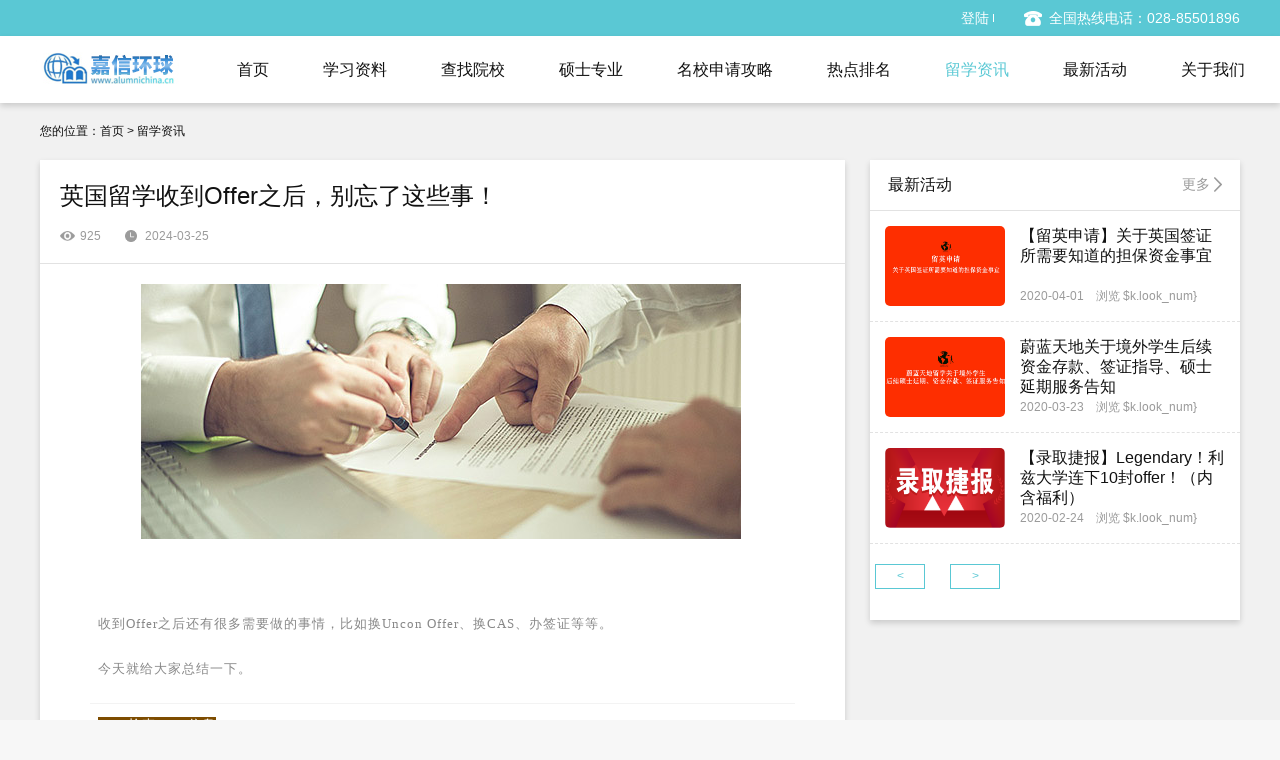

--- FILE ---
content_type: text/html; charset=utf-8
request_url: http://alumnichina.cn/index/index/liuxue_list/id/852.html
body_size: 10261
content:
<!DOCTYPE html>
<html>
<head lang="en">
    <meta charset="UTF-8">
    <meta name="viewport" content="initial-scale=1.0, maximum-scale=1.0, user-scalable=no" />
    <meta name="format-detection" content="telephone=no" />
    <meta name="format-detection" content="email=no" />
    <link rel="stylesheet" type="text/css" href="/static/admin/web/css/reset.css">
    <link rel="stylesheet" type="text/css" href="/static/admin/web/css/style.css">
    <link rel="stylesheet" type="text/css" href="/static/admin/web/css/animate.css">
    <link rel="stylesheet" type="text/css" href="/static/admin/web/css/swiper.min.css">
    <link rel="stylesheet" type="text/css" href="/static/admin/web/css/jquery.fullPage.css">
    <link rel="stylesheet" href="/static/admin/web/css/xadmin.css">
    <script src="/static/admin/web/js/size-min.js"></script>
    <script src="/static/admin/web/js/jquery.js"></script>
    <script src="/static/admin/web/js/jquery-mian.js"></script>
    <script src="/static/admin/web/js/swiper-4.3.2.jquery.min.js"></script>
    <script src="/static/admin/web/js/jquery.SuperSlide.2.1.1.js"></script>
    <script src="/static/admin/web/js/wow.min.js"></script>
    <script src="/static/admin/web/js/TweenMax.js"></script>
    <script src="/static/admin/web/js/pageGroup.js"></script>
    <title>
        留学资讯    </title>
    <style>
        page_ul{ list-style:none;}
        #pageGro{ width:100%; height:25px; margin:0px auto;}
        #pageGro div,#pageGro div ul li{ font-size:12px; color:#5AC8D4; line-height:23px; float:left; margin-left:5px;}
        #pageGro div ul li{ width:30px; text-align:center; border:1px solid #5AC8D4; cursor:pointer;color: #5AC8D4;}
        #pageGro div ul li.on{ color:white; border:1px solid #5AC8D4;background-color:#5AC8D4; }
        #pageGro .pageUp,#pageGro .pageDown{ width:50px; text-align: center; border:1px solid #5AC8D4; cursor:pointer;color:#5AC8D4;}
        .layui-btn{width: 100px;}
        .left-nav{overflow: auto}
        .headerpox .nav li{
            margin-left: 54px;
        }
    </style>
</head>
<body>
<div class="heder_top">
    <ul class="w1200 clearfix">
        <li class="l_left fl"></li>
        <li class="l_right fr">
            <p class="fr p2">
                全国热线电话：028-85501896            </p>
            <p class="p1 fr">
<!--                <a href="#">注册</a>-->
                <a href="#" onclick="login()" id="gyj1" style="display: none">登陆</a>
                <span style="display: none" id="gyj2"><img id="gyj3" src="/static/admin/web/images/img4.png"> </span> <!--登录后展示-->
            </p>
        </li>
    </ul>
</div>
<div class="headerpox fff">
    <div class=" clearfix w1200" style="width: 1210px">
        <div class="logo fl" style="margin-top: 16px;"><img src="/static/admin/web/images/logo.jpg"> </div>
        <div class="nav fr">
            <ul id="index">
                <li data="0"><a href="/index/index/index.html">首页</a> </li>
                <li data="1"><a href="/index/index/study.html">学习资料</a> </li>
                <li data="2"><a href="/index/index/school.html">查找院校</a> </li>
                <li data="3"><a href="/index/index/zhuangye.html">硕士专业</a> </li>
                <li data="8"><a href="/index/index/strategy.html">名校申请攻略</a> </li>
                <li data="4"><a href="/index/index/paiming.html">热点排名</a> </li>
                <li data="5"><a href="/index/index/liuxue.html">留学资讯</a> </li>
                <li data="6"><a href="/index/index/active.html">最新活动</a> </li>
                <li data="7"><a href="/index/index/about.html">关于我们</a> </li>
            </ul>
        </div>
    </div>
</div>
<div class="centent w1200 clearfix">
    <div class="mav_text">您的位置：首页 > 留学资讯
    </div>
    <div class="task_box fl" style="padding: 0">
        <div class="data_title">
            <p>英国留学收到Offer之后，别忘了这些事！</p>
            <!--<span>分类：<i>学院/专业/课程</i></span>-->
            <!--<span>原作者：<i>刘国礼</i></span>-->
            <p></p>
            <em class="m1">925</em>
            <em class="m3">2024-03-25</em>
        </div>
        <div class="centbody">
            <section class="_editor" style="margin-bottom:unset;"><h1 class="rich_media_title" id="activity-name" style="text-align:center;margin:0px 0px 14px;font-size:22px;line-height:1.4;letter-spacing:0.544px;"><span style="font-size:12px;font-weight:normal;"><img src="/upload/20240325140122_49034.jpg" width="600" alt="" border="0" />&nbsp;</span></h1>
<section style="margin-bottom:unset;" class="_sub_hover"><p>&nbsp;</p>
<p>&nbsp;</p>
<p><strong><br />
</strong></p>
<p style="margin:0pt 6pt 18pt;padding:0pt;background-image:initial;background-position:initial;background-size:initial;background-repeat:initial;background-attachment:initial;background-origin:initial;background-clip:initial;-webkit-background-clip:initial;"><span style="font-family:微软雅黑;color:#888888;letter-spacing:0.75pt;font-size:10pt;background-image:initial;background-position:initial;background-size:initial;background-repeat:initial;background-attachment:initial;background-origin:initial;background-clip:initial;-webkit-background-clip:initial;">收到</span><span style="font-family:微软雅黑;color:#888888;letter-spacing:0.75pt;font-size:10pt;background-image:initial;background-position:initial;background-size:initial;background-repeat:initial;background-attachment:initial;background-origin:initial;background-clip:initial;-webkit-background-clip:initial;">Offer</span><span style="font-family:微软雅黑;color:#888888;letter-spacing:0.75pt;font-size:10pt;background-image:initial;background-position:initial;background-size:initial;background-repeat:initial;background-attachment:initial;background-origin:initial;background-clip:initial;-webkit-background-clip:initial;">之后还有很多需要做的事情，比如换</span><span style="font-family:微软雅黑;color:#888888;letter-spacing:0.75pt;font-size:10pt;background-image:initial;background-position:initial;background-size:initial;background-repeat:initial;background-attachment:initial;background-origin:initial;background-clip:initial;-webkit-background-clip:initial;">Uncon Offer</span><span style="font-family:微软雅黑;color:#888888;letter-spacing:0.75pt;font-size:10pt;background-image:initial;background-position:initial;background-size:initial;background-repeat:initial;background-attachment:initial;background-origin:initial;background-clip:initial;-webkit-background-clip:initial;">、换</span><span style="font-family:微软雅黑;color:#888888;letter-spacing:0.75pt;font-size:10pt;background-image:initial;background-position:initial;background-size:initial;background-repeat:initial;background-attachment:initial;background-origin:initial;background-clip:initial;-webkit-background-clip:initial;">CAS</span><span style="font-family:微软雅黑;color:#888888;letter-spacing:0.75pt;font-size:10pt;background-image:initial;background-position:initial;background-size:initial;background-repeat:initial;background-attachment:initial;background-origin:initial;background-clip:initial;-webkit-background-clip:initial;">、办签证等等。</span></p>
<p style="margin:0pt 6pt 18pt;padding:0pt;background-image:initial;background-position:initial;background-size:initial;background-repeat:initial;background-attachment:initial;background-origin:initial;background-clip:initial;-webkit-background-clip:initial;"><span style="font-family:微软雅黑;color:#888888;letter-spacing:0.75pt;font-size:10pt;background-image:initial;background-position:initial;background-size:initial;background-repeat:initial;background-attachment:initial;background-origin:initial;background-clip:initial;-webkit-background-clip:initial;">今天就给大家总结一下。</span></p>
<hr style="border-style:solid;border-right-width:0px;border-bottom-width:0px;border-left-width:0px;border-color:rgba(0, 0, 0, 0.1);transform-origin:0px 0px;transform:scale(1, 0.5);" />
<p style="margin:0pt 6pt 18pt;padding:0pt;background-image:initial;background-position:initial;background-size:initial;background-repeat:initial;background-attachment:initial;background-origin:initial;background-clip:initial;-webkit-background-clip:initial;"><strong><span style="font-family:微软雅黑;color:#ffffff;letter-spacing:0.75pt;font-size:10pt;background:#7d4c00;background-clip:initial;-webkit-background-clip:initial;">01：检查</span></strong><strong><span style="font-family:微软雅黑;color:#ffffff;letter-spacing:0.75pt;font-size:10pt;background:#7d4c00;background-clip:initial;-webkit-background-clip:initial;">Offer</span></strong><strong><span style="font-family:微软雅黑;color:#ffffff;letter-spacing:0.75pt;font-size:10pt;background:#7d4c00;background-clip:initial;-webkit-background-clip:initial;">信息</span></strong></p>
<p style="margin:0pt 6pt 18pt;padding:0pt;background-image:initial;background-position:initial;background-size:initial;background-repeat:initial;background-attachment:initial;background-origin:initial;background-clip:initial;-webkit-background-clip:initial;"><span style="font-family:微软雅黑;color:#888888;letter-spacing:0.75pt;font-size:10pt;background-image:initial;background-position:initial;background-size:initial;background-repeat:initial;background-attachment:initial;background-origin:initial;background-clip:initial;-webkit-background-clip:initial;">仔细核对姓名、性别、出生年月日、住址</span><span style="font-family:微软雅黑;color:#888888;letter-spacing:0.75pt;font-size:10pt;background-image:initial;background-position:initial;background-size:initial;background-repeat:initial;background-attachment:initial;background-origin:initial;background-clip:initial;-webkit-background-clip:initial;">、</span><span style="font-family:微软雅黑;color:#888888;letter-spacing:0.75pt;font-size:10pt;background-image:initial;background-position:initial;background-size:initial;background-repeat:initial;background-attachment:initial;background-origin:initial;background-clip:initial;-webkit-background-clip:initial;">申请学校名称、专业名称、学制、学位、校区、授课模式等等。</span></p>
<p style="margin:0pt 6pt 18pt;padding:0pt;background-image:initial;background-position:initial;background-size:initial;background-repeat:initial;background-attachment:initial;background-origin:initial;background-clip:initial;-webkit-background-clip:initial;"><span style="font-family:微软雅黑;color:#888888;letter-spacing:0.75pt;font-size:10pt;background-image:initial;background-position:initial;background-size:initial;background-repeat:initial;background-attachment:initial;background-origin:initial;background-clip:initial;-webkit-background-clip:initial;">申请交叉学科的学生一定要检查好学位信息，自已申请的是</span><span style="font-family:微软雅黑;color:#888888;letter-spacing:0.75pt;font-size:10pt;background-image:initial;background-position:initial;background-size:initial;background-repeat:initial;background-attachment:initial;background-origin:initial;background-clip:initial;-webkit-background-clip:initial;">MA</span><span style="font-family:微软雅黑;color:#888888;letter-spacing:0.75pt;font-size:10pt;background-image:initial;background-position:initial;background-size:initial;background-repeat:initial;background-attachment:initial;background-origin:initial;background-clip:initial;-webkit-background-clip:initial;">、</span><span style="font-family:微软雅黑;color:#888888;letter-spacing:0.75pt;font-size:10pt;background-image:initial;background-position:initial;background-size:initial;background-repeat:initial;background-attachment:initial;background-origin:initial;background-clip:initial;-webkit-background-clip:initial;">MSc</span><span style="font-family:微软雅黑;color:#888888;letter-spacing:0.75pt;font-size:10pt;background-image:initial;background-position:initial;background-size:initial;background-repeat:initial;background-attachment:initial;background-origin:initial;background-clip:initial;-webkit-background-clip:initial;">还是</span><span style="font-family:微软雅黑;color:#888888;letter-spacing:0.75pt;font-size:10pt;background-image:initial;background-position:initial;background-size:initial;background-repeat:initial;background-attachment:initial;background-origin:initial;background-clip:initial;-webkit-background-clip:initial;">MFA</span><span style="font-family:微软雅黑;color:#888888;letter-spacing:0.75pt;font-size:10pt;background-image:initial;background-position:initial;background-size:initial;background-repeat:initial;background-attachment:initial;background-origin:initial;background-clip:initial;-webkit-background-clip:initial;">。</span></p>
<p style="margin:0pt 6pt 18pt;padding:0pt;background-image:initial;background-position:initial;background-size:initial;background-repeat:initial;background-attachment:initial;background-origin:initial;background-clip:initial;-webkit-background-clip:initial;"><span style="font-family:微软雅黑;color:#888888;letter-spacing:0.75pt;font-size:10pt;background-image:initial;background-position:initial;background-size:initial;background-repeat:initial;background-attachment:initial;background-origin:initial;background-clip:initial;-webkit-background-clip:initial;">看好自己录取到哪个校区，方便之后预定宿舍</span><span style="font-family:微软雅黑;color:#888888;letter-spacing:0.75pt;font-size:10pt;background-image:initial;background-position:initial;background-size:initial;background-repeat:initial;background-attachment:initial;background-origin:initial;background-clip:initial;-webkit-background-clip:initial;">!</span></p>
<p style="margin:0pt 6pt 18pt;padding:0pt;background-image:initial;background-position:initial;background-size:initial;background-repeat:initial;background-attachment:initial;background-origin:initial;background-clip:initial;-webkit-background-clip:initial;"><strong><span style="font-family:微软雅黑;color:#ffffff;letter-spacing:0.75pt;font-size:10pt;background:#7d4c00;background-clip:initial;-webkit-background-clip:initial;">02：确认</span></strong><strong><span style="font-family:微软雅黑;color:#ffffff;letter-spacing:0.75pt;font-size:10pt;background:#7d4c00;background-clip:initial;-webkit-background-clip:initial;">Offer</span></strong><strong><span style="font-family:微软雅黑;color:#ffffff;letter-spacing:0.75pt;font-size:10pt;background:#7d4c00;background-clip:initial;-webkit-background-clip:initial;">类型</span></strong></p>
<p style="margin:0pt 6pt 18pt;padding:0pt;background-image:initial;background-position:initial;background-size:initial;background-repeat:initial;background-attachment:initial;background-origin:initial;background-clip:initial;-webkit-background-clip:initial;"><strong><span style="font-family:微软雅黑;letter-spacing:0.75pt;font-size:10pt;background-image:initial;background-position:initial;background-size:initial;background-repeat:initial;background-attachment:initial;background-origin:initial;color:#7d4c00;background-clip:initial;-webkit-background-clip:initial;">有条件式录取</span></strong></p>
<p style="margin:0pt 6pt 18pt;padding:0pt;background-image:initial;background-position:initial;background-size:initial;background-repeat:initial;background-attachment:initial;background-origin:initial;background-clip:initial;-webkit-background-clip:initial;"><span style="font-family:微软雅黑;color:#888888;letter-spacing:0.75pt;font-size:10pt;background-image:initial;background-position:initial;background-size:initial;background-repeat:initial;background-attachment:initial;background-origin:initial;background-clip:initial;-webkit-background-clip:initial;">收到</span><span style="font-family:微软雅黑;color:#888888;letter-spacing:0.75pt;font-size:10pt;background-image:initial;background-position:initial;background-size:initial;background-repeat:initial;background-attachment:initial;background-origin:initial;background-clip:initial;-webkit-background-clip:initial;">Con Offer</span><span style="font-family:微软雅黑;color:#888888;letter-spacing:0.75pt;font-size:10pt;background-image:initial;background-position:initial;background-size:initial;background-repeat:initial;background-attachment:initial;background-origin:initial;background-clip:initial;-webkit-background-clip:initial;">后，学生要在满足学校提出的条件后，提交相应证明材料向学校换取</span><span style="font-family:微软雅黑;color:#888888;letter-spacing:0.75pt;font-size:10pt;background-image:initial;background-position:initial;background-size:initial;background-repeat:initial;background-attachment:initial;background-origin:initial;background-clip:initial;-webkit-background-clip:initial;">Uncon Offer。</span></p>
<p style="margin:0pt 6pt 18pt;padding:0pt;background-image:initial;background-position:initial;background-size:initial;background-repeat:initial;background-attachment:initial;background-origin:initial;background-clip:initial;-webkit-background-clip:initial;"><strong><span style="font-family:微软雅黑;letter-spacing:0.75pt;font-size:10pt;background-image:initial;background-position:initial;background-size:initial;background-repeat:initial;background-attachment:initial;background-origin:initial;color:#7d4c00;background-clip:initial;-webkit-background-clip:initial;">无条件式录取</span></strong></p>
<p style="margin:0pt 6pt 18pt;padding:0pt;background-image:initial;background-position:initial;background-size:initial;background-repeat:initial;background-attachment:initial;background-origin:initial;background-clip:initial;-webkit-background-clip:initial;"><span style="font-family:微软雅黑;color:#888888;letter-spacing:0.75pt;font-size:10pt;background-image:initial;background-position:initial;background-size:initial;background-repeat:initial;background-attachment:initial;background-origin:initial;background-clip:initial;-webkit-background-clip:initial;">相当于直接收到了学校的正式录取通知书，可以直接跳转到缴纳留位费环节。</span></p>
<p style="margin:0pt 6pt 18pt;padding:0pt;background-image:initial;background-position:initial;background-size:initial;background-repeat:initial;background-attachment:initial;background-origin:initial;background-clip:initial;-webkit-background-clip:initial;"><strong><span style="font-family:微软雅黑;color:#ffffff;letter-spacing:0.75pt;font-size:10pt;background:#7d4c00;background-clip:initial;-webkit-background-clip:initial;">03：缴纳留位费</span></strong></p>
<p style="margin:0pt 6pt 18pt;padding:0pt;background-image:initial;background-position:initial;background-size:initial;background-repeat:initial;background-attachment:initial;background-origin:initial;background-clip:initial;-webkit-background-clip:initial;"><span style="font-family:微软雅黑;color:#888888;letter-spacing:0.75pt;font-size:10pt;background-image:initial;background-position:initial;background-size:initial;background-repeat:initial;background-attachment:initial;background-origin:initial;background-clip:initial;-webkit-background-clip:initial;">如果接受</span><span style="font-family:微软雅黑;color:#888888;letter-spacing:0.75pt;font-size:10pt;background-image:initial;background-position:initial;background-size:initial;background-repeat:initial;background-attachment:initial;background-origin:initial;background-clip:initial;-webkit-background-clip:initial;">Offer</span><span style="font-family:微软雅黑;color:#888888;letter-spacing:0.75pt;font-size:10pt;background-image:initial;background-position:initial;background-size:initial;background-repeat:initial;background-attachment:initial;background-origin:initial;background-clip:initial;-webkit-background-clip:initial;">，就需要缴纳留位费。学校收到留位费后，就能明确同学们的就读意向。</span></p>
<p style="margin:0pt 6pt 18pt;padding:0pt;background-image:initial;background-position:initial;background-size:initial;background-repeat:initial;background-attachment:initial;background-origin:initial;background-clip:initial;-webkit-background-clip:initial;"><span style="font-family:微软雅黑;color:#888888;letter-spacing:0.75pt;font-size:10pt;background-image:initial;background-position:initial;background-size:initial;background-repeat:initial;background-attachment:initial;background-origin:initial;background-clip:initial;-webkit-background-clip:initial;">英国院校留位费一般为</span><span style="font-family:微软雅黑;color:#888888;letter-spacing:0.75pt;font-size:10pt;background-image:initial;background-position:initial;background-size:initial;background-repeat:initial;background-attachment:initial;background-origin:initial;background-clip:initial;-webkit-background-clip:initial;">1000-2000</span><span style="font-family:微软雅黑;color:#888888;letter-spacing:0.75pt;font-size:10pt;background-image:initial;background-position:initial;background-size:initial;background-repeat:initial;background-attachment:initial;background-origin:initial;background-clip:initial;-webkit-background-clip:initial;">英镑，校方会给学生</span><span style="font-family:微软雅黑;color:#888888;letter-spacing:0.75pt;font-size:10pt;background-image:initial;background-position:initial;background-size:initial;background-repeat:initial;background-attachment:initial;background-origin:initial;background-clip:initial;-webkit-background-clip:initial;">1-3</span><span style="font-family:微软雅黑;color:#888888;letter-spacing:0.75pt;font-size:10pt;background-image:initial;background-position:initial;background-size:initial;background-repeat:initial;background-attachment:initial;background-origin:initial;background-clip:initial;-webkit-background-clip:initial;">个月的考虑周期，越热门的专业，学校给的考虑周期越短。大家一定在截止时间内做出决定并完成缴纳。</span></p>
<p style="margin:0pt 6pt 18pt;padding:0pt;background-image:initial;background-position:initial;background-size:initial;background-repeat:initial;background-attachment:initial;background-origin:initial;background-clip:initial;-webkit-background-clip:initial;"><span style="font-family:微软雅黑;color:#888888;letter-spacing:0.75pt;font-size:10pt;background-image:initial;background-position:initial;background-size:initial;background-repeat:initial;background-attachment:initial;background-origin:initial;background-clip:initial;-webkit-background-clip:initial;">学生实际入学后，留位费可直接抵消部分学费，</span><span style="font-family:微软雅黑;color:#888888;letter-spacing:0.75pt;font-size:10pt;background-image:initial;background-position:initial;background-size:initial;background-repeat:initial;background-attachment:initial;background-origin:initial;background-clip:initial;-webkit-background-clip:initial;">如果放弃了offer选择了其他学校，除非未达到入学要求，否则留位费一般不会退还。</span></p>
<p style="margin:0pt 6pt 18pt;padding:0pt;background-image:initial;background-position:initial;background-size:initial;background-repeat:initial;background-attachment:initial;background-origin:initial;background-clip:initial;-webkit-background-clip:initial;"><strong><span style="font-family:微软雅黑;color:#ffffff;letter-spacing:0.75pt;font-size:10pt;background:#7d4c00;background-clip:initial;-webkit-background-clip:initial;">04：申请语言班</span></strong></p>
<p style="margin:0pt 6pt 18pt;padding:0pt;background-image:initial;background-position:initial;background-size:initial;background-repeat:initial;background-attachment:initial;background-origin:initial;background-clip:initial;-webkit-background-clip:initial;"><span style="font-family:微软雅黑;color:#888888;letter-spacing:0.75pt;font-size:10pt;background-image:initial;background-position:initial;background-size:initial;background-repeat:initial;background-attachment:initial;background-origin:initial;background-clip:initial;-webkit-background-clip:initial;">语言班一般每年三月开始申请，五六月份基本就截止了，申请遵循先到先得原则，部分学校也会因为满员，提前截止！</span></p>
<p style="margin:0pt 6pt 18pt;padding:0pt;background-image:initial;background-position:initial;background-size:initial;background-repeat:initial;background-attachment:initial;background-origin:initial;background-clip:initial;-webkit-background-clip:initial;"><span style="font-family:微软雅黑;color:#888888;letter-spacing:0.75pt;font-size:10pt;background-image:initial;background-position:initial;background-size:initial;background-repeat:initial;background-attachment:initial;background-origin:initial;background-clip:initial;-webkit-background-clip:initial;">通常语言班</span><span style="font-family:微软雅黑;color:#888888;letter-spacing:0.75pt;font-size:10pt;background-image:initial;background-position:initial;background-size:initial;background-repeat:initial;background-attachment:initial;background-origin:initial;background-clip:initial;-webkit-background-clip:initial;">6</span><span style="font-family:微软雅黑;color:#888888;letter-spacing:0.75pt;font-size:10pt;background-image:initial;background-position:initial;background-size:initial;background-repeat:initial;background-attachment:initial;background-origin:initial;background-clip:initial;-webkit-background-clip:initial;">周、</span><span style="font-family:微软雅黑;color:#888888;letter-spacing:0.75pt;font-size:10pt;background-image:initial;background-position:initial;background-size:initial;background-repeat:initial;background-attachment:initial;background-origin:initial;background-clip:initial;-webkit-background-clip:initial;">8</span><span style="font-family:微软雅黑;color:#888888;letter-spacing:0.75pt;font-size:10pt;background-image:initial;background-position:initial;background-size:initial;background-repeat:initial;background-attachment:initial;background-origin:initial;background-clip:initial;-webkit-background-clip:initial;">周、</span><span style="font-family:微软雅黑;color:#888888;letter-spacing:0.75pt;font-size:10pt;background-image:initial;background-position:initial;background-size:initial;background-repeat:initial;background-attachment:initial;background-origin:initial;background-clip:initial;-webkit-background-clip:initial;">10</span><span style="font-family:微软雅黑;color:#888888;letter-spacing:0.75pt;font-size:10pt;background-image:initial;background-position:initial;background-size:initial;background-repeat:initial;background-attachment:initial;background-origin:initial;background-clip:initial;-webkit-background-clip:initial;">周等几个不同时长。</span></p>
<p style="margin:0pt 6pt 18pt;padding:0pt;background-image:initial;background-position:initial;background-size:initial;background-repeat:initial;background-attachment:initial;background-origin:initial;background-clip:initial;-webkit-background-clip:initial;"><span style="font-family:微软雅黑;color:#888888;letter-spacing:0.75pt;font-size:10pt;background-image:initial;background-position:initial;background-size:initial;background-repeat:initial;background-attachment:initial;background-origin:initial;background-clip:initial;-webkit-background-clip:initial;">一定要提前确认语言课的课程时长、开课时间、申请时间等，提前做好准备，确保顺利入学</span><span style="font-family:微软雅黑;color:#888888;letter-spacing:0.75pt;font-size:10pt;background-image:initial;background-position:initial;background-size:initial;background-repeat:initial;background-attachment:initial;background-origin:initial;background-clip:initial;-webkit-background-clip:initial;">!</span></p>
<p style="margin:0pt 6pt 18pt;padding:0pt;background-image:initial;background-position:initial;background-size:initial;background-repeat:initial;background-attachment:initial;background-origin:initial;background-clip:initial;-webkit-background-clip:initial;"><strong><span style="font-family:微软雅黑;color:#ffffff;letter-spacing:0.75pt;font-size:10pt;background:#7d4c00;background-clip:initial;-webkit-background-clip:initial;">05：大四注意保持成绩</span></strong></p>
<p style="margin:0pt 6pt 18pt;padding:0pt;background-image:initial;background-position:initial;background-size:initial;background-repeat:initial;background-attachment:initial;background-origin:initial;background-clip:initial;-webkit-background-clip:initial;"><span style="font-family:微软雅黑;color:#888888;letter-spacing:0.75pt;font-size:10pt;background-image:initial;background-position:initial;background-size:initial;background-repeat:initial;background-attachment:initial;background-origin:initial;background-clip:initial;-webkit-background-clip:initial;">多数同学在申请留学的时还未毕业，学校审核录取的时候只参考大学前三年的成绩，对于大四成绩并无太多要求。</span></p>
<p style="margin:0pt 6pt 18pt;padding:0pt;background-image:initial;background-position:initial;background-size:initial;background-repeat:initial;background-attachment:initial;background-origin:initial;background-clip:initial;-webkit-background-clip:initial;"><span style="font-family:微软雅黑;color:#888888;letter-spacing:0.75pt;font-size:10pt;background-image:initial;background-position:initial;background-size:initial;background-repeat:initial;background-attachment:initial;background-origin:initial;background-clip:initial;-webkit-background-clip:initial;">入学的时候，大部分学校还是会要求录取者将大学四年完整的毕业成绩单以及双证寄到学校或者开学带过去接受审查。</span></p>
<p style="margin:0pt 6pt 18pt;padding:0pt;background-image:initial;background-position:initial;background-size:initial;background-repeat:initial;background-attachment:initial;background-origin:initial;background-clip:initial;-webkit-background-clip:initial;"><span style="font-family:微软雅黑;color:#888888;letter-spacing:0.75pt;font-size:10pt;background-image:initial;background-position:initial;background-size:initial;background-repeat:initial;background-attachment:initial;background-origin:initial;background-clip:initial;-webkit-background-clip:initial;">如果你大四成绩与前三年有较大出入或者不符合学校录取标准的话，学校是有权利收回</span><span style="font-family:微软雅黑;color:#888888;letter-spacing:0.75pt;font-size:10pt;background-image:initial;background-position:initial;background-size:initial;background-repeat:initial;background-attachment:initial;background-origin:initial;background-clip:initial;-webkit-background-clip:initial;">Offer</span><span style="font-family:微软雅黑;color:#888888;letter-spacing:0.75pt;font-size:10pt;background-image:initial;background-position:initial;background-size:initial;background-repeat:initial;background-attachment:initial;background-origin:initial;background-clip:initial;-webkit-background-clip:initial;">的，所以即使拿到了</span><span style="font-family:微软雅黑;color:#888888;letter-spacing:0.75pt;font-size:10pt;background-image:initial;background-position:initial;background-size:initial;background-repeat:initial;background-attachment:initial;background-origin:initial;background-clip:initial;-webkit-background-clip:initial;">Offer</span><span style="font-family:微软雅黑;color:#888888;letter-spacing:0.75pt;font-size:10pt;background-image:initial;background-position:initial;background-size:initial;background-repeat:initial;background-attachment:initial;background-origin:initial;background-clip:initial;-webkit-background-clip:initial;">也要认真完成大四的学业。</span></p>
<p style="margin:0pt 6pt 18pt;padding:0pt;background-image:initial;background-position:initial;background-size:initial;background-repeat:initial;background-attachment:initial;background-origin:initial;background-clip:initial;-webkit-background-clip:initial;"><strong><span style="font-family:微软雅黑;color:#ffffff;letter-spacing:0.75pt;font-size:10pt;background:#7d4c00;background-clip:initial;-webkit-background-clip:initial;">06：获取</span></strong><strong><span style="font-family:微软雅黑;color:#ffffff;letter-spacing:0.75pt;font-size:10pt;background:#7d4c00;background-clip:initial;-webkit-background-clip:initial;">CAS</span></strong></p>
<p style="margin:0pt 6pt 18pt;padding:0pt;background-image:initial;background-position:initial;background-size:initial;background-repeat:initial;background-attachment:initial;background-origin:initial;background-clip:initial;-webkit-background-clip:initial;"><span style="font-family:微软雅黑;color:#888888;letter-spacing:0.75pt;font-size:10pt;background-image:initial;background-position:initial;background-size:initial;background-repeat:initial;background-attachment:initial;background-origin:initial;background-clip:initial;-webkit-background-clip:initial;">CAS</span><span style="font-family:微软雅黑;color:#888888;letter-spacing:0.75pt;font-size:10pt;background-image:initial;background-position:initial;background-size:initial;background-repeat:initial;background-attachment:initial;background-origin:initial;background-clip:initial;-webkit-background-clip:initial;">全称是</span><span style="font-family:微软雅黑;color:#888888;letter-spacing:0.75pt;font-size:10pt;background-image:initial;background-position:initial;background-size:initial;background-repeat:initial;background-attachment:initial;background-origin:initial;background-clip:initial;-webkit-background-clip:initial;">Confirmation of Acceptance for Study</span><span style="font-family:微软雅黑;color:#888888;letter-spacing:0.75pt;font-size:10pt;background-image:initial;background-position:initial;background-size:initial;background-repeat:initial;background-attachment:initial;background-origin:initial;background-clip:initial;-webkit-background-clip:initial;">，是英国大学提供的正式录取确认书。它是一个具有唯一性的电子参照号码。</span></p>
<p style="margin:0pt 6pt 18pt;padding:0pt;background-image:initial;background-position:initial;background-size:initial;background-repeat:initial;background-attachment:initial;background-origin:initial;background-clip:initial;-webkit-background-clip:initial;"><span style="font-family:微软雅黑;color:#888888;letter-spacing:0.75pt;font-size:10pt;background-image:initial;background-position:initial;background-size:initial;background-repeat:initial;background-attachment:initial;background-origin:initial;background-clip:initial;-webkit-background-clip:initial;">拿到</span><span style="font-family:微软雅黑;color:#888888;letter-spacing:0.75pt;font-size:10pt;background-image:initial;background-position:initial;background-size:initial;background-repeat:initial;background-attachment:initial;background-origin:initial;background-clip:initial;-webkit-background-clip:initial;">Uncon Offer</span><span style="font-family:微软雅黑;color:#888888;letter-spacing:0.75pt;font-size:10pt;background-image:initial;background-position:initial;background-size:initial;background-repeat:initial;background-attachment:initial;background-origin:initial;background-clip:initial;-webkit-background-clip:initial;">之后就是换取</span><span style="font-family:微软雅黑;color:#888888;letter-spacing:0.75pt;font-size:10pt;background-image:initial;background-position:initial;background-size:initial;background-repeat:initial;background-attachment:initial;background-origin:initial;background-clip:initial;-webkit-background-clip:initial;">CAS</span><span style="font-family:微软雅黑;color:#888888;letter-spacing:0.75pt;font-size:10pt;background-image:initial;background-position:initial;background-size:initial;background-repeat:initial;background-attachment:initial;background-origin:initial;background-clip:initial;-webkit-background-clip:initial;">了（</span><span style="font-family:微软雅黑;color:#888888;letter-spacing:0.75pt;font-size:10pt;background-image:initial;background-position:initial;background-size:initial;background-repeat:initial;background-attachment:initial;background-origin:initial;background-clip:initial;-webkit-background-clip:initial;">Offer</span><span style="font-family:微软雅黑;color:#888888;letter-spacing:0.75pt;font-size:10pt;background-image:initial;background-position:initial;background-size:initial;background-repeat:initial;background-attachment:initial;background-origin:initial;background-clip:initial;-webkit-background-clip:initial;">上一般会介绍换取</span><span style="font-family:微软雅黑;color:#888888;letter-spacing:0.75pt;font-size:10pt;background-image:initial;background-position:initial;background-size:initial;background-repeat:initial;background-attachment:initial;background-origin:initial;background-clip:initial;-webkit-background-clip:initial;">CAS</span><span style="font-family:微软雅黑;color:#888888;letter-spacing:0.75pt;font-size:10pt;background-image:initial;background-position:initial;background-size:initial;background-repeat:initial;background-attachment:initial;background-origin:initial;background-clip:initial;-webkit-background-clip:initial;">的操作步骤）。</span></p>
<p style="margin:0pt 6pt 18pt;padding:0pt;background-image:initial;background-position:initial;background-size:initial;background-repeat:initial;background-attachment:initial;background-origin:initial;background-clip:initial;-webkit-background-clip:initial;"><strong><span style="color:#7d4c00;"><span style="font-family:微软雅黑;letter-spacing:0.75pt;font-size:10pt;background-image:initial;background-position:initial;background-size:initial;background-repeat:initial;background-attachment:initial;background-origin:initial;background-clip:initial;-webkit-background-clip:initial;">大家注意</span><span style="font-family:微软雅黑;letter-spacing:0.75pt;font-size:10pt;background-image:initial;background-position:initial;background-size:initial;background-repeat:initial;background-attachment:initial;background-origin:initial;background-clip:initial;-webkit-background-clip:initial;">CAS</span><span style="font-family:微软雅黑;letter-spacing:0.75pt;font-size:10pt;background-image:initial;background-position:initial;background-size:initial;background-repeat:initial;background-attachment:initial;background-origin:initial;background-clip:initial;-webkit-background-clip:initial;">的有效期只有</span><span style="font-family:微软雅黑;letter-spacing:0.75pt;font-size:10pt;background-image:initial;background-position:initial;background-size:initial;background-repeat:initial;background-attachment:initial;background-origin:initial;background-clip:initial;-webkit-background-clip:initial;">6</span><span style="font-family:微软雅黑;letter-spacing:0.75pt;font-size:10pt;background-image:initial;background-position:initial;background-size:initial;background-repeat:initial;background-attachment:initial;background-origin:initial;background-clip:initial;-webkit-background-clip:initial;">个月！</span></span></strong></p>
<p style="margin:0pt 6pt 18pt;padding:0pt;background-image:initial;background-position:initial;background-size:initial;background-repeat:initial;background-attachment:initial;background-origin:initial;background-clip:initial;-webkit-background-clip:initial;"><span style="font-family:微软雅黑;color:#888888;letter-spacing:0.75pt;font-size:10pt;background-image:initial;background-position:initial;background-size:initial;background-repeat:initial;background-attachment:initial;background-origin:initial;background-clip:initial;-webkit-background-clip:initial;">签证官在审理你的学生签证时，输入这个</span><span style="font-family:微软雅黑;color:#888888;letter-spacing:0.75pt;font-size:10pt;background-image:initial;background-position:initial;background-size:initial;background-repeat:initial;background-attachment:initial;background-origin:initial;background-clip:initial;-webkit-background-clip:initial;">CAS</span><span style="font-family:微软雅黑;color:#888888;letter-spacing:0.75pt;font-size:10pt;background-image:initial;background-position:initial;background-size:initial;background-repeat:initial;background-attachment:initial;background-origin:initial;background-clip:initial;-webkit-background-clip:initial;">号码，能够看到你的个人信息、申请学校的课程信息、申请时所提交的材料等。有了这个号码，你才可以申请留学签证。</span></p>
<p style="margin:0pt 6pt 18pt;padding:0pt;background-image:initial;background-position:initial;background-size:initial;background-repeat:initial;background-attachment:initial;background-origin:initial;background-clip:initial;-webkit-background-clip:initial;"><strong><span style="font-family:微软雅黑;color:#ffffff;letter-spacing:0.75pt;font-size:10pt;background:#7d4c00;background-clip:initial;-webkit-background-clip:initial;">07：预存保证金</span></strong></p>
<p style="margin:0pt 6pt 18pt;padding:0pt;background-image:initial;background-position:initial;background-size:initial;background-repeat:initial;background-attachment:initial;background-origin:initial;background-clip:initial;-webkit-background-clip:initial;"><span style="font-family:微软雅黑;color:#888888;letter-spacing:0.75pt;font-size:10pt;background-image:initial;background-position:initial;background-size:initial;background-repeat:initial;background-attachment:initial;background-origin:initial;background-clip:initial;-webkit-background-clip:initial;">查看保证金的目的是确保你持有足够的钱支付你未来到达英国</span><span style="font-family:微软雅黑;color:#888888;letter-spacing:0.75pt;font-size:10pt;background-image:initial;background-position:initial;background-size:initial;background-repeat:initial;background-attachment:initial;background-origin:initial;background-clip:initial;-webkit-background-clip:initial;">9</span><span style="font-family:微软雅黑;color:#888888;letter-spacing:0.75pt;font-size:10pt;background-image:initial;background-position:initial;background-size:initial;background-repeat:initial;background-attachment:initial;background-origin:initial;background-clip:initial;-webkit-background-clip:initial;">个月的留学费用和生活费。最迟要在办理签证一个月前存好这笔钱。</span></p>
<p style="margin:0pt 6pt 18pt;padding:0pt;background-image:initial;background-position:initial;background-size:initial;background-repeat:initial;background-attachment:initial;background-origin:initial;background-clip:initial;-webkit-background-clip:initial;"><span style="font-family:微软雅黑;color:#888888;letter-spacing:0.75pt;font-size:10pt;background-image:initial;background-position:initial;background-size:initial;background-repeat:initial;background-attachment:initial;background-origin:initial;background-clip:initial;-webkit-background-clip:initial;">在我们拿到的</span><span style="font-family:微软雅黑;color:#888888;letter-spacing:0.75pt;font-size:10pt;background-image:initial;background-position:initial;background-size:initial;background-repeat:initial;background-attachment:initial;background-origin:initial;background-clip:initial;-webkit-background-clip:initial;">CAS</span><span style="font-family:微软雅黑;color:#888888;letter-spacing:0.75pt;font-size:10pt;background-image:initial;background-position:initial;background-size:initial;background-repeat:initial;background-attachment:initial;background-origin:initial;background-clip:initial;-webkit-background-clip:initial;">上面一般有详细说明学费是多少、交了多少押金，以及在学校读书，每个月大概的生活费是多少。</span></p>
<p style="margin:0pt 6pt 18pt;padding:0pt;background-image:initial;background-position:initial;background-size:initial;background-repeat:initial;background-attachment:initial;background-origin:initial;background-clip:initial;-webkit-background-clip:initial;"><strong><span style="font-family:微软雅黑;color:#ffffff;letter-spacing:0.75pt;font-size:10pt;background:#7d4c00;background-clip:initial;-webkit-background-clip:initial;">08：提前办理好签证</span></strong></p>
<p style="margin:0pt 6pt 18pt;padding:0pt;background-image:initial;background-position:initial;background-size:initial;background-repeat:initial;background-attachment:initial;background-origin:initial;background-clip:initial;-webkit-background-clip:initial;"><span style="font-family:微软雅黑;color:#888888;letter-spacing:0.75pt;font-size:10pt;background-image:initial;background-position:initial;background-size:initial;background-repeat:initial;background-attachment:initial;background-origin:initial;background-clip:initial;-webkit-background-clip:initial;">不是拿到了学校</span><span style="font-family:微软雅黑;color:#888888;letter-spacing:0.75pt;font-size:10pt;background-image:initial;background-position:initial;background-size:initial;background-repeat:initial;background-attachment:initial;background-origin:initial;background-clip:initial;-webkit-background-clip:initial;">Offer</span><span style="font-family:微软雅黑;color:#888888;letter-spacing:0.75pt;font-size:10pt;background-image:initial;background-position:initial;background-size:initial;background-repeat:initial;background-attachment:initial;background-origin:initial;background-clip:initial;-webkit-background-clip:initial;">，办理签证就能百分百过了。</span></p>
<p style="margin:0pt 6pt 18pt;padding:0pt;background-image:initial;background-position:initial;background-size:initial;background-repeat:initial;background-attachment:initial;background-origin:initial;background-clip:initial;-webkit-background-clip:initial;"><span style="font-family:微软雅黑;color:#888888;letter-spacing:0.75pt;font-size:10pt;background-image:initial;background-position:initial;background-size:initial;background-repeat:initial;background-attachment:initial;background-origin:initial;background-clip:initial;-webkit-background-clip:initial;">每年都有人因为各种原因被拒签或者延期签证，导致机票白买，宿舍白定，学费白交等等。</span></p>
<p style="margin:0pt 6pt 18pt;padding:0pt;background-image:initial;background-position:initial;background-size:initial;background-repeat:initial;background-attachment:initial;background-origin:initial;background-clip:initial;-webkit-background-clip:initial;"><span style="font-family:微软雅黑;color:#888888;letter-spacing:0.75pt;font-size:10pt;background-image:initial;background-position:initial;background-size:initial;background-repeat:initial;background-attachment:initial;background-origin:initial;background-clip:initial;-webkit-background-clip:initial;">大家一定要提前了解好办理签证所需的材料和申请流程，提前准备好各项材料。</span></p>
<p style="margin:0pt 6pt 18pt;padding:0pt;background-image:initial;background-position:initial;background-size:initial;background-repeat:initial;background-attachment:initial;background-origin:initial;background-clip:initial;-webkit-background-clip:initial;"><strong><span style="font-family:微软雅黑;color:#ffffff;letter-spacing:0.75pt;font-size:10pt;background:#7d4c00;background-clip:initial;-webkit-background-clip:initial;">09：预定宿舍、机票</span></strong></p>
<p style="margin:0pt 6pt 18pt;padding:0pt;background-image:initial;background-position:initial;background-size:initial;background-repeat:initial;background-attachment:initial;background-origin:initial;background-clip:initial;-webkit-background-clip:initial;"><span style="font-family:微软雅黑;color:#888888;letter-spacing:0.75pt;font-size:10pt;background-image:initial;background-position:initial;background-size:initial;background-repeat:initial;background-attachment:initial;background-origin:initial;background-clip:initial;-webkit-background-clip:initial;">提前定宿舍，别等到最只能随便找个宿舍将就，不是很贵就是很破很破。机票也是同理，越早买机票越便宜，所以请大家确定好以上的事情之后就抓紧时间定宿舍和机票喽。</span></p>
<p style="text-align:center;"></p>
<p style="text-align:center;"></p>
<p style="text-align:center;"><img src="/upload/20240325140143_48691.jpg" width="600" alt="" border="0" /></p>
</section><p>&nbsp;</p>
<p>&nbsp;</p>
</section>        </div>
        <div class="ongborder">
            <div class="turning">
                                <a href="/index/index/liuxue_list/id/851.html">上一篇</a>
                                <a href="/index/index/liuxue_list/id/1169.html">下一篇</a>
                            </div>
        </div>
    </div>

    <div class="fr clearfix" style="width: 370px;">
        <div class="activity" style="margin-top: 20px; width: 370px">
            <div class="teltie teltie_one clearfix"><span class="on">最新活动</span><!---<span>院校动态</span>---><a href="/index/index/active.html" class="fr">更多</a> </div>
            <div class="lsit_box">
                <ul id="active_page_ul">
                                        <li class="clearfix">
                        <a href="/index/index/active_list/id/7.html">
                            <img src="/upload/20200401/0e5f03b1907abba9a2ea20c04fe3ef8d.jpg">
                            <p class="p1">
                                <em>【留英申请】关于英国签证所需要知道的担保资金事宜</em>
                                <span>2020-04-01&nbsp;&nbsp;&nbsp;&nbsp;浏览 $k.look_num}</span>
                            </p>
                        </a>
                    </li>
                                        <li class="clearfix">
                        <a href="/index/index/active_list/id/6.html">
                            <img src="/upload/20200323/d48fd86ae47b05795e4e06cd09b62386.jpg">
                            <p class="p1">
                                <em>蔚蓝天地关于境外学生后续资金存款、签证指导、硕士延期服务告知</em>
                                <span>2020-03-23&nbsp;&nbsp;&nbsp;&nbsp;浏览 $k.look_num}</span>
                            </p>
                        </a>
                    </li>
                                        <li class="clearfix">
                        <a href="/index/index/active_list/id/5.html">
                            <img src="/upload/20200224/3c1fc395a22a91561e0da8f1f6b62b2f.png">
                            <p class="p1">
                                <em>【录取捷报】Legendary！利兹大学连下10封offer！（内含福利）</em>
                                <span>2020-02-24&nbsp;&nbsp;&nbsp;&nbsp;浏览 $k.look_num}</span>
                            </p>
                        </a>
                    </li>
                                    </ul>
            </div>
            <div class="turning" style="text-align: center;padding: 20px 0">
                <div id="pageGro">
                    <div class="pageUp" id = "pageUp"><</div>
                    <div class="pageList">
                        <ul class="page_ul">
<!--                            -->
<!--                             <li>1</li>-->
<!--                            -->
<!--                             <li>2</li>-->
<!--                            -->
                        </ul>
                    </div>
                    <div class="pageDown" id="pageDown" style="margin-left: 25px"> ></div>
                </div>
            </div>
        </div>
    </div>
</div>

<script>
    var num = 1;
    $("#pageUp").click(function () {
        if(num !=1){
            num = num - 1;
            $.ajax({
                url:"/index/index/active_page.html",
                data:{pageNum:num},
                type:"post",
                success:function (res) {
                    var str = "";
                    for(var i=0;i<res.length;i++){
                        var url = "/index/index/active_list.html"+"?id="+res[i]['id'];
                        str +=" <li class='clearfix'><a href="+url+"><img src="+res[i]['img']+"> <p class=\"p1\"><em>"+res[i]['title']+"</em>\n" +
                            "<span>"+res[i]['date'] + "&nbsp;&nbsp;&nbsp;&nbsp; 浏览 "+res[i]['look_num']+"</span></p> </a> </li>"
                    }
                    $("#active_page_ul").html(str);
                }
                ,
                error:function () {
                    alert("网络错误！");
                }
            })
        }
    })

    $("#pageDown").click(function () {
        var num2 = "2";
         console.log(num2);
         console.log(num);
        if(num != num2){
            num = num + 1;
            $.ajax({
                url:"/index/index/active_page.html",
                data:{pageNum:num},
                type:"post",
                success:function (res) {
                    var str = "";
                    for(var i=0;i<res.length;i++){
                        var url = "/index/index/active_list.html"+"?id="+res[i]['id'];
                        str +=" <li class='clearfix'><a href="+url+"><img src="+res[i]['img']+"> <p class=\"p1\"><em>"+res[i]['title']+"</em>\n" +
                            "<span>"+res[i]['date'] + "&nbsp;&nbsp;&nbsp;&nbsp; 浏览 "+res[i]['look_num']+"</span></p> </a> </li>"
                    }
                    $("#active_page_ul").html(str);
                }
                ,
                error:function () {
                    alert("网络错误！");
                }
            })


        }
    })
</script>

<!--微信登录-->
<div class="wx_login">
    <ul style="height: 415px">
        <!--<li class="wx_icon">微信登录</li>-->
        <li class="img_er" id="login_container" style="text-align: center"><p>请使用微信扫描二维码登录</p></li>
        <li class="none" onclick="none_login()"><img src="/static/admin/web/images/none.png"> </li>
    </ul>
</div>
<div class="footerbox fff">
    <ul>
        <span>成都嘉信环球教育咨询有限公司&nbsp;版权所有  投诉邮箱：1483156718qq.com</span>
        <p>备案号：<a href="http://beian.miit.gov.cn/" target="_blank">蜀ICP备2021003213号-1</a></p>
         <p>备案号：<a href="http://beian.miit.gov.cn/" target="_blank">蜀ICP备2021011375号-1</a></p>
        <img src="/static/admin/web/images/cion.png" class="img1">
        <img src="/static/admin/web/images/ert.png" class="img2">
    </ul>
</div>
<script>

    jQuery(".lsitgund .dynamiclist").slide({mainCell:"ul",autoPage:true,effect:"leftLoop",autoPlay:true,vis:5,delayTime:700,trigger:"click",interTime:5000,prevCell:".fanye .fan2",nextCell:".fanye .fan1"});
    jQuery(".Advertisementnbox").slide({mainCell:".Advertisement ul",titCell:".fanyes ul",autoPage:true,effect:"leftLoop",autoPlay:true,vis:1,delayTime:700,trigger:"click",interTime:5000});
    jQuery(".lsitgund").slide({titCell:".to_totel span",mainCell:".liuxue_ul"});

    function login(){
        $(".wx_login").fadeIn()
    } function none_login(){
        $(".wx_login").fadeOut()
    }
</script>
<script  src="https://res.wx.qq.com/connect/zh_CN/htmledition/js/wxLogin.js"></script>
<script type="text/javascript">
    var obj = new WxLogin({
        self_redirect:true,
        id:"login_container",
        appid: "wx5be467930967b9ff",
        scope: "snsapi_login",
        redirect_uri: "http://alumnichina.cn/index/index/shouquan",
        state: "",
        style: "black",
        href: ""
    });
    console.log(obj);



    var swiper = new Swiper('.Slidelist', {
        slidesPerView: 5,
        spaceBetween: 20,
        autoplay: {
            delay: 5000,//5秒切换一次
        },
    });
    $(function () {


        $("#index li").each(function () {
            var id = $(this).attr("data");
            if(id == "5"){
                $("#index li").removeClass("on");
                $(this).addClass("on");
            }
        })
    })
</script>

<script type="text/javascript">
    $(function () {
        $.ajax({
            url:"http://alumnichina.cn/index/index/sesssion",
            data:{},
            dataType:"json",
            success:function (e) {
                console.log(e);
                if(e != ""&&e!=null){
                    $("#gyj2").css("display","inline")
                    $("#gyj3").attr("src",e.user_img);
                    $("#gyj1").text(e.user_name);
                }
                $("#gyj1").css("display","inline")
            }
        })
    })
    
    


    function page(pageNum) {
        $.ajax({
            url:"/index/index/active_page.html",
            data:{pageNum:pageNum},
            type:"post",
            success:function (res) {
                var str = "";
                for(var i=0;i<res.length;i++){
                    str += "<li><a href="+"/index/index/active_list/id/%2Bres%5Bi%5D.id%2B.html"+">"+
                        "<img src="+res[i].img+">"+
                        "<p class='p1'><em>"+res[i].title+"</em><span>"+
                        res[i].date+"&nbsp;&nbsp;&nbsp;&nbsp;浏览"+res[i].look_num+"</span></p></a></li>"
                }
                $("#active_page_ul").html(str);
            }
            ,
            error:function () {
                alert("网络错误！");
            }
        })
    }
</script>
</body>
</html>


--- FILE ---
content_type: text/css
request_url: http://alumnichina.cn/static/admin/web/css/reset.css
body_size: 1307
content:
*{margin: 0; padding:0; box-sizing: border-box}
.clearfix:after{display: block; content: "\20"; height: 0; clear: both; overflow: hidden; visibility: hidden;}

input[type="submit"], input[type="reset"], input[type="button"],
button {
    -webkit-appearance: none;
    appearance: none;
    outline: none;
}

::-webkit-input-placeholder {
    color: #c1c0c0;
}

input[type="text"], input[type="password"] ,input[type="email"],input[type="number"], select,textarea{
    -webkit-appearance: none;
    -moz-appearance: none;
    appearance: none;
    outline: none;
    border-radius: 0;
}

h1, h2, h3, h4, h5 {
    font-weight: normal;
}
select{-webkit-appearance: none}

body,div,dl,dt,dd,ul,ol,li,h1,h2,h3,h4,h5,h6,input,button,textarea,p,blockquote,th,td{margin:0;padding:0;}
html, body, div, span, applet, object, iframe, h1, h2, h3, h4, h5, h6, p, blockquote, pre, a, abbr, acronym, address, big, cite, code, dfn, em, font, img, ins, kbd, q, s, samp, small, strike, strong, sub, sup, tt, var, b, u, i, center, dl, dt, dd, ol, ul, li, fieldset, form, label, legend, table, caption, tbody, tfoot, thead, tr, th, td, p {
    margin: 0;
    padding: 0;
    border: 0;
    outline: 0;
    vertical-align: baseline;
    text-decoration: none;
    list-style: none;
    font-style: normal;

}
body,html{font:62.5%/1 Arial,"\5b8b\4f53",sans-serif;position: relative;  margin: auto; background:#f7f7f7; font-family: "微软雅黑"; font-size: 12px;}
img{border:none;}
em,strong{font-style:normal;font-weight:normal;}
li{list-style:none;}
table {border-collapse:collapse;border-spacing:0;}
q:before,q:after{content:'';}
button,input,select,textarea{font-size:100%;}
input,button,textarea,select,optgroup,option{font-family:inherit;font-size:inherit;font-style:inherit;font-weight:inherit;}
address,cite,dfn,em,var,i{font-style:normal;}
a{color:#333;text-decoration:none;}

a:active,a:link,a:visited,a:hover{
    text-decoration: none;
}
a:focus{text-decoration:none;}
a:hover{color:#333;text-decoration:none;}
.fl{float:left}
.fr{float:right}

/*头部 header*/
.clearfix:after{display: block; content: "\20"; height: 0; clear: both; overflow: hidden; visibility: hidden;}/*ie8以上*/



@font-face {
    /* font-properties */
    font-family: pictos;
    src:url('../images/tth.ttf')
}














--- FILE ---
content_type: text/css
request_url: http://alumnichina.cn/static/admin/web/css/style.css
body_size: 5608
content:
.heder_top{background: #5AC8D4; height: 36px;}
.w1200{width: 1200px; position: relative; z-index: 2; margin: auto}
.fff{background: #fff}
.heder_top ul li.l_left{color:#fff; font-size: 14px; line-height: 36px; }
.heder_top ul li.l_right{color:#fff; font-size: 14px;}
.heder_top ul li.l_right p.p1 a{color:#fff; font-size: 14px; line-height: 36px; position: relative}
.heder_top ul li.l_right p.p1 img{width: 25px; height: 25px; float: left; margin-right: 5px; color:#fff; line-height: 36px; font-size: 14px; margin-top: 5px; border-radius: 100%}
.heder_top ul li.l_right p.p1 a:first-child{padding-right: 5px; display: inline-block}
.heder_top ul li.l_right p.p1 a:first-child:after{content: ''; width: 1px; height: 50%; position: absolute; right: 0; top:50%; transform: translateY(-50%); background: #fff;}
.heder_top ul li.l_right p.p2{color:#fff; font-size: 14px; line-height: 36px; padding-left: 25px; margin-left: 30px; background: url(../images/icon_tel.png) no-repeat left center; background-size: 18px}
.headerpox{box-shadow:0px 3px 6px rgba(0,0,0,0.16);position: relative;z-index: 6}
.headerpox .logo img{width: 147px;  display: block}
.headerpox .nav li{float: left; line-height: 67px; margin-left: 70px;}
.headerpox .nav li a{color:#111; font-size: 16px; display: block}
.headerpox .nav li.on a{color:#5AC8D4}
.headerpox .nav li:hover a{color:#5AC8D4}
.bannerbox{position: relative}
.banner_img{width: 100%; height: auto}
.banner_img img{width: 100%; height: auto; display: block}
.search_box{position: absolute; left: 50%; top:50%; width: 660px; transform: translate(-50%,-50%)}
.search_but{width:140px;height:50px;background:rgba(90,200,212,1);opacity:1; line-height: 50px; color:#fff; font-size: 20px; text-align: center}
.search_input{position: relative;}
.search_input input.te{width:660px;height:74px;background:rgba(255,255,255,0.2);border:2px solid rgba(255,255,255,1);opacity:1; padding-left: 20px; font-size: 24px; color:#fff}
.search_input input.te::-webkit-input-placeholder{color:#fff}
.search_input input.bt{position: absolute; right: 0; height: 100%; width: 80px; background: url(../images/timg13.png) no-repeat center; border: 0; background-size: 35px;}
.Popular{text-align: center;padding-top: 25px;}
.Popular span{display: inline-block; color:#fff; font-size: 16px; line-height: 30px;}
.Popular em{display: inline-block; color:#fff; font-size: 14px; line-height: 30px; border:1px solid #fff; border-radius: 30px; padding: 0 10px;transition: all 0.5s; margin-right: 5px;margin-top: 15px;}
.Popular em:hover{background: #5AC8D4; border:1px solid #5AC8D4;cursor: pointer}
.centent{padding-top: 20px;}
.curriculum{width:820px;height:460px;background:rgba(255,255,255,1);box-shadow:0px 3px 6px rgba(0,0,0,0.16);opacity:1;}
.leftone{width:173px;height:49px;background:rgba(226,226,226,1); line-height: 49px; color:#4B4B4B; font-size: 20px;text-align: center}
.left_muen{width: 173px; height: 370px; margin-top: 21px; border-right: 1px solid #E2E2E2; overflow: hidden}
.left_muen ul li{width:132px;height:38px;background:url(../images/m2.png) no-repeat center;font-size: 16px; line-height: 36px; margin-left: 17px; margin-top: 20px; margin-bottom: 10px; background-size: auto 100%; padding-right: 15px;}
.left_muen ul li.on{background:url(../images/m1.png) no-repeat center; background-size: auto 100%;  color:#fff}
.right_lsit{width: 647px; float: left; }
.tabtext ul li{padding: 0 25px; line-height: 49px; color:#111; font-size: 16px; float: left;cursor: pointer}
.lsut-search{position: relative; height: 32px; margin-top: 8px; margin-right: 20px}
.lsut-search input.te{width: 206px; height: 32px; border:1px solid rgba(226,226,226,1);
    color: #9B9B9B; font-size: 14px; padding-left: 5px; }
.lsut-search input.bt{position: absolute; right: 0; height: 100%; width: 40px; background: url(../images/icon_s.png) no-repeat center; border: 0; background-size: 16px}
.tabtext ul li.on{color:#5AC8D4}
.nwslaust{padding:20px;}
.nwslaust ul li{width: 48%; float: left; margin-right: 4%; padding: 13px 0}
.nwslaust ul li a{position: relative; padding-left: 20px;color:#111; font-size: 16px; overflow: hidden; text-overflow: ellipsis; white-space: nowrap; display: block}
.nwslaust ul li:nth-child(2n){margin-right: 0}
.nwslaust ul li a:after{content: ''; width: 3px; height: 3px; position: absolute; left: 0; top:50%; background: #5AC8D4; transition: all 0.5s}
.nwslaust ul li a:hover{font-weight: bold; }
.a_text{text-align: center;padding-top: 20px; display: block; width: 100%; overflow: hidden}
.a_text a{display: inline-block; color:#5AC8D4; font-size: 14px; background: url(../images/icon_my5.png) no-repeat right center; background-size: 8px;padding-right: 13px;}
.activity{width:360px;
    height:460px;
    background:rgba(255,255,255,1);
    box-shadow:0px 3px 6px rgba(0,0,0,0.16);
    opacity:1;}
.teltie{ line-height: 49px; border-bottom: 1px solid #E2E2E2; padding: 0 18px}
.teltie span{color:#111; font-size: 16px; }
.teltie a{color:#9B9B9B; font-size: 14px; background: url(../images/icon_my6.png) no-repeat right center; background-size: 8px; padding-right: 12px;}
.lsit_box ul li{padding: 15px; border-bottom: 1px dashed #e2e2e2}
.lsit_box ul li img{width: 120px; height: 80px; float: left; border-radius: 5px;}
.lsit_box ul li p{width: calc(100% - 120px); padding-left: 15px; float: left; height:80px; position: relative}
.lsit_box ul li p span{position: absolute; width: 100%; left: 0; bottom: 1px; padding-left: 15px; color:#9B9B9B; font-size: 12px;}
.lsit_box ul li p em{display: block; color:#111111; font-size: 16px; line-height: 20px; height: 60px; overflow: hidden}
.dynamic{
    overflow: hidden;
    width: 100%;
    margin-top: 20px;
    height:340px;
    background:rgba(255,255,255,1);
    box-shadow:0px 3px 6px rgba(0,0,0,0.16);
    opacity:1;}
.to_totel span{display: inline-block; padding: 0 20px; line-height: 50px; color:#111; font-size: 16px;}
.to_totel span.on{font-weight: bold}
.to_totel a{color:#9B9B9B; font-size: 14px; background: url(../images/icon_my6.png) no-repeat right center; background-size: 8px; padding-right: 12px; margin-right: 20px; line-height: 50px;}
.lsitgund{width: 100%;}
.boxiobg{padding: 0 20px}
.dynamiclist ul li{width: 216px; float: left; margin-right: 20px;}
.dynamiclist ul li img{width: 100%; border-radius:8px; }
.dynamiclist ul li span{display: block; color:#111111; font-size: 14px; line-height: 20px; padding-top:10px; height: 50px; overflow: hidden}
.dynamiclist ul li em{display: block; overflow: hidden; text-overflow: ellipsis; white-space: nowrap; color:#999; font-size: 12px; padding-top: 10px;}
.fanye{width: 100%; padding-top: 20px; text-align: center;position: absolute;bottom: -74px;left: 0;}
.fanye i{display: inline-block}
.fanye i img{width: 30px; display: block; margin: 0 10px;}
.Popularbox{margin-top: 20px;}
.Popularleft{overflow: hidden;
    width: 820px;
    background:rgba(255,255,255,1);
    box-shadow:0px 3px 6px rgba(0,0,0,0.16);
    opacity:1;}
.to_totel2 b{color:#111111; font-size: 20px; display: inline-block; padding-left: 20px;}
.to_totel2{ border-bottom: 1px solid #E2E2E2}
.Popularlist{padding: 25px;padding-bottom: 0}
.Popularlist ul li{width: 235px; float: left;  box-shadow:0px 3px 6px rgba(0,0,0,0.16); border-radius: 8px; overflow: hidden; margin-right: 32px;margin-bottom: 25px;}
.Popularlist ul li:nth-child(3n){margin-right: 0}
.Popularlist ul li img{display: block; width: 100%}
.Popularlist ul li span{display: block; color:#111111; font-size: 16px; padding: 10px; padding-bottom: 5px}
.Popularlist ul li em{color:#111; font-size: 14px; display: block; padding-left: 10px;}

.Popularlist ul li p{padding: 10px; overflow: hidden}
.Popularlist ul li p i{display: block;float: left; color:#111; font-size: 14px; width: 50%}
.to_totel2 span.on{color:#5AC8D4; position: relative; }
.to_totel2 span.on:after{width: 40%; height: 4px; position: absolute; bottom: 7px; left: 50%;transform: translateX(-50%); background: #5AC8D4; border-radius: 5px 5px 0 0; content: '';}
.Ranking_tab{padding: 10px;text-align: center}
.Ranking_tab ul li{display: inline-block; color:#9B9B9B; font-size: 16px; padding: 0 10px;border-right: 1px solid #BFBFBF}
.Ranking_tab ul li.on{color:#5AC8D4}
.Ranking_lsit{padding: 0 20px;}
.Ranking_lsit ul li a{transition:all 0.5s;display: block;color:#333; font-size: 18px; line-height: 36px;position: relative; padding-left: 30px;overflow: hidden; text-overflow: ellipsis; white-space: nowrap;}
.Ranking_lsit ul li span{width:24px;height:14px;background:rgba(0,0,0,0.04);opacity:1; font-size: 12px; text-align: center; color:#111111;position: absolute; left: 0; top:50%; transform: translateY(-50%); line-height: 14px;}
.Ranking_lsit ul li:nth-child(1) span{background:rgba(248,119,119,1);color:#fff;}
.Ranking_lsit ul li:nth-child(2) span{background:rgba(248,119,119,0.8);color:#fff;}
.Ranking_lsit ul li:nth-child(3) span{background:rgba(248,119,119,0.5);color:#fff;}
.Ranking_lsit ul li a:hover{color:rgba(248,119,119,1);}
.Advertisementnbox{margin-top:20px;position: relative}
.Advertisement ul li img{display: block; width: 100%}

.fanyes{position: absolute; bottom: 0; padding-bottom: 10px; left: 0; z-index: 9; text-align: center; width: 100%}
.fanyes ul li{display: inline-block; margin: 0 3px; width: 10px; height: 10px; background: #fff; border-radius: 5px; font-size: 0}
.fanyes ul li.on{width: 15px;}

.fanyes i{display: inline-block; margin: 0 3px; width: 10px; height: 10px; background: #fff; border-radius: 5px; font-size: 0}




.footerbox{width: 100%; padding: 35px 0; margin-top: 30px;}
.footerbox ul{position: relative; width: 1200px; margin: auto; text-align: center}
.footerbox ul span{display: block; color:#9B9B9B; font-size: 16px;}
.footerbox ul p{ color:#9B9B9B; font-size: 16px; padding-top: 15px;}
.footerbox ul img.img1{width: 65px; position: absolute; right: 180px;top:5px;}
.footerbox ul img.img2{width: 96px; position: absolute; right: 70px;top:5px;}
.wx_login{position: fixed; z-index: 20; width: 100%; height: 100%; background: rgba(0,0,0,0.5); left: 0; top:0; display: none}
.wx_login ul{background: #fff; border-radius: 8px; padding: 20px; width: 450px; height: 400px; position: absolute; left: 50%; top:50%; transform: translate(-50%,-70%)}
.wx_login ul li.wx_icon{width: 100%; text-align: center; padding: 30px 0; font-size: 22px; color:#111; background: url(../images/wx_icon.png) no-repeat 120px center; background-size: 30px}
.wx_login ul li.img_er img{width: 220px; height: 220px; margin: auto; display: block}
.wx_login ul li.img_er p{color:#111; text-align: center; padding: 25px 0; font-size: 16px;}
.wx_login ul li.none{width: 60px; height: 60px; position: absolute; background: #fff; border-radius: 100%;bottom: -80px; left: 50%; margin-left: -30px; }
.wx_login ul li.none img{width: 30px; height: 30px;margin: auto; margin-top: 18px; display: block}
.mav_text{color:#111111; font-size: 12px;}
.task_box{width: 805px; float: left; background:rgba(255,255,255,1);box-shadow:0px 3px 6px rgba(0,0,0,0.16); margin-top: 20px;padding: 10px 20px;}
.task_saix{padding-top: 30px;}
.task_saix span{color:#9B9B9B; font-size: 12px; width: 50px; float: left; line-height: 26px;}
.task_saix p{width: calc(100% - 50px); float: left;}
.task_saix p em{
    height:26px;
    background:rgba(247,247,247,1);
    opacity:1;
    border-radius:13px; line-height: 26px; text-align: center; display: block; float: left; margin-right: 14px; padding: 0 15px; color:#707070; font-size: 12px; margin-bottom: 15px; transition: all 0.5s; }
.task_saix p em:hover{background:#5AC8D4; color:#fff; cursor: pointer}
.task_saix p em.on{background:#5AC8D4; color:#fff}
.task_list ul li{padding: 15px 0; border-top: 1px solid #E2E2E2; }
.task_list ul li span{display: block; color:#111111; font-size: 16px; margin-bottom: 10px;}
.task_list ul li em{color:#9B9B9B; font-size: 12px; padding-left: 25px; display: inline-block;margin-right: 20px;}
.task_list ul li em.m1{background: url(../images/shijian1x.png) no-repeat left center; background-size: 15px; padding-left: 20px;}
.task_list ul li em.m2{background: url(../images/shijian3x.png) no-repeat left center; background-size: 12px; padding-left: 20px;}
.task_list ul li em.m3{background: url(../images/shijian2x.png) no-repeat left center; background-size: 12px; padding-left: 20px;}
.task_list ul li p{color:#4B4B4B; font-size: 12px; line-height: 20px; padding-top:15px;}
.activity3{width: 370px; margin-top: 20px;}
.guide{background:#5AC8D4; line-height: 33px; overflow: hidden; opacity: 0.5}
.guide span{width: 50%; float: left; padding-left: 20px; color:#4B4B4B; font-size: 12px;}
.Download{margin-bottom: 10px}
.Download ul li{padding: 10px; }
.Download ul li a{display: block; padding-left: 30px;position: relative}
.Download ul li em{position: absolute; left: 0}
.Download ul li em{width:24px;height:14px;background:rgba(0,0,0,0.04);opacity:1; font-size: 12px; text-align: center; color:#111111;position: absolute; left: 0; top:0%; transform: translateY(-0%); line-height: 14px;}
.Download ul li:nth-child(1) em{background:rgba(248,119,119,1);color:#fff;}
.Download ul li:nth-child(2) em{background:rgba(248,119,119,0.8);color:#fff;}
.Download ul li:nth-child(3) em{background:rgba(248,119,119,0.5);color:#fff;}
.Download ul li p{color:#111111; font-size: 16px; overflow: hidden; text-overflow: ellipsis; white-space: nowrap; margin-bottom: 10px;}
.Download ul li i{color:#9B9B9B; font-size: 12px; padding-left: 25px; display: inline-block;margin-right: 20px;}
.Download ul li i.i1{background: url(../images/shijian1x.png) no-repeat left center; background-size: 15px; padding-left: 20px;}
.Download ul li i.i2{background: url(../images/shijian3x.png) no-repeat left center; background-size: 12px; padding-left: 20px;}
.Download ul li i.i3{background: url(../images/shijian2x.png) no-repeat left center; background-size: 12px; padding-left: 20px;}
.Download2 ul li a{padding-left: 0}
.Download2 ul li{padding: 15px; }
.imgboxjier{margin-bottom: 20px; position: relative; padding: 45px; height: 260px;}
.imgshow{position: absolute; left: 0; top:0; width: 100%; height: 100%}
.imgshow img{display: block; width: 100%}
.introduce{width: 100%; height:150px; background: rgba(0,0,0,0.5); position: relative;z-index: 3; padding: 33px 85px; overflow: hidden}
.introduce ul{width: 50%; float: left;}
.introduce ul.u2{border-right: 1px solid #fff}
.introduce ul.u2 img{width: 110px; float: left}
.introduce ul.u2 p{width: calc(100% - 115px); padding-left: 20px; float: left}
.introduce ul.u2 p span{display: block; color:#fff; font-size: 28px; padding-top: 8px;}
.introduce ul.u2 p em{display: block; color:#fff ;padding-top: 10px; font-size: 20px;}
.introduce ul.u1{padding-left: 35px;}
.introduce ul.u1 li{color:#fff; font-size: 16px; line-height: 27px}
.titel_bnoe{padding: 0 60px; line-height: 62px; color:#111;font-size: 24px; background: url(../images/xuer.png) no-repeat 20px center; background-size: 29px; border-bottom: 1px solid #E2E2E2}
.centbody{color:#111; font-size: 14px; line-height: 20px; padding: 20px 50px;}
.centbody img{max-width: 100%}
.lsit_box2 ul li p em{height: auto}
.lsit_box2 ul li p i{color:#707070; font-size: 12px; padding-top: 5px; display: block}
.lsit_box2 ul li p span{line-height: 16px; height: 32px}
.task_saix2{padding: 20px; box-shadow:0px 3px 6px rgba(0,0,0,0.16);}
.Screening{padding: 0 20px; line-height: 50px; color:#111111; font-size: 16px;}
.lsitbioxs{ box-shadow:0px 3px 6px rgba(0,0,0,0.16);}
.lsitbioxs ul li{padding: 20px; border-bottom: 1px solid #E2E2E2; position: relative; padding-left: 100px; overflow: hidden}
.lsitbioxs ul li em{height: 120px; width: 60px; background: #E2E2E2; line-height: 120px; color:#fff; font-size: 30px; position: absolute; left: 20px; top:20px; text-align: center; overflow: hidden}
.lsitbioxs ul li img{width: 167px; height: 120px; float: left;  }
.lsitbioxs ul li p{position: relative; height: 120px; float: left; width: calc(100% - 167px);padding-left: 20px;}
.lsitbioxs ul li em i{position: absolute; top:0px; color:#fff; font-size: 20px; left: 0; width: 100%; height: auto; transform: translateY(-30px); display: none}
.lsitbioxs ul li:nth-child(1) i,.lsitbioxs ul li:nth-child(2) i,.lsitbioxs ul li:nth-child(3) i{display: block;}
.lsitbioxs ul li:nth-child(1) em{background: #F67676}
.lsitbioxs ul li:nth-child(2) em{background: #3DBAE8}
.lsitbioxs ul li:nth-child(3) em{background: #52CC7F}
.lsitbioxs ul li p span{display: block}
.lsitbioxs ul li p span.s1{color:#111111; font-size: 24px;}
.lsitbioxs ul li p span.s2{color:#666666; font-size: 18px; padding-top: 15px;}
.lsitbioxs ul li p span.s3{color:#666666; font-size: 18px;padding-top: 15px;}
.lsitbioxs ul li p a{width:112px;
    height:40px;
    background:rgba(90,200,212,1);
    opacity:1;
    border-radius:2px; position: absolute; right: 20px; top:50%; margin-top:-20px; line-height: 40px; color:#fff; font-size: 18px; text-align: center;}
.Slidelist{width: 100%; margin: 30px 0}
.Slidelist ul li{position: relative}
.Slidelist ul li img{width: 100%;display: block }
.Slidelist ul li p{background: rgba(0,0,0,0.5); height: 30px; line-height: 30px; font-size: 12px; text-align: center; position: absolute; left: 0; bottom: 0; width: 100%; color: #fff}
.Consultation ul li{padding: 15px 0; border-top: 1px solid #E2E2E2; }
.Consultation ul li p.s1{display: block; color:#111111; font-size: 16px; margin-bottom: 10px;}
.Consultation ul li em{color:#9B9B9B; font-size: 12px; padding-left: 25px; display: inline-block;margin-right: 20px;}
.Consultation ul li em.m1{background: url(../images/shijian1x.png) no-repeat left center; background-size: 15px; padding-left: 20px;}
.Consultation ul li em.m2{background: url(../images/shijian3x.png) no-repeat left center; background-size: 12px; padding-left: 20px;}
.Consultation ul li em.m3{background: url(../images/shijian2x.png) no-repeat left center; background-size: 12px; padding-left: 20px;}
.Consultation ul li span.s2{color:#333; font-size: 14px; line-height: 20px; padding-top:1px; display: block; overflow: hidden; height: 65px; margin-bottom: 10px;}
.Consultation ul li:first-child{border: 0}
.Consultation ul li img{float: left; width: 120px; height: 88px;}
.Consultation ul li p.p1{width: calc(100% - 120px); float: left; padding-left: 20px;}
.Choice_titel{height: 80px; width: 100%; background: #5AC8D4; text-align: center; line-height: 80px; color:#fff; font-size: 24px; position: relative}
.Choice_titel:after{content: ''; position: absolute; left: 50%; bottom: 0; transform: translateX(-50%);width:0;
    height:0;
    border-left:25px solid transparent;
    border-right:25px solid transparent;
    border-bottom:15px solid #fff;}

.Choiceselet{padding: 27px 37px; padding-bottom: 0}
.Choiceselet select{width: 100%; height: 54px; background: #E2E2E2 url(../images/st.png) no-repeat 95% center; background-size: 13px; font-size: 18px; color:#111111; margin-bottom: 27px;border:1px solid rgba(226,226,226,1); padding-left: 10px; border-radius: 3px;}
.Choiceselet input{width: 100%; height: 54px; background: #5AC8D4; font-size: 18px; border: 0; border-radius: 3px; color:#fff}
.imgboisibg{padding: 37px; padding-top: 0}
.imgboisibg img{display: block; width: 100%; margin-top: 30px}
.list_a{border-top:1px solid #e2e2e2; padding-bottom: 30px}
.list_a ul li{line-height: 50px}
.list_a ul li a{display: block; color:#111111; font-size: 16px; overflow: hidden; text-overflow: ellipsis; white-space: nowrap; transition: all 0.5s}
.list_a ul li a:hover{color:#5AC8D4}
.Shopowner{text-align: center}
.Shopowner img{width: 240px; height: 240px; display: block; margin: auto; margin-top: 40px}
.Shopowner p{color:#5AC8D4; font-size: 20px; padding: 10px 0}
.Shopowner span{display: block; color:#111111; font-size: 20px; padding-top: 5px; margin-bottom: 40px;}
.data_title{padding: 20px; border-bottom: 1px solid #e2e2e2}
.data_title p{color:#111111; font-size: 24px;  width: 80%;; margin-bottom: 15px;}
.data_title span{color:#9B9B9B; font-size: 12px; display: inline-block; margin-right: 30px;}
.data_title span i{color:#5AC8D4}
.data_title em{color:#9B9B9B; font-size: 12px; padding-left: 25px; display: inline-block;margin-right: 20px;}
.data_title em.m1{background: url(../images/shijian1x.png) no-repeat left center; background-size: 15px; padding-left: 20px;}
.data_title em.m2{background: url(../images/shijian3x.png) no-repeat left center; background-size: 12px; padding-left: 20px;}
.data_title em.m3{background: url(../images/shijian2x.png) no-repeat left center; background-size: 12px; padding-left: 20px;}
.teltie_one span{color:rgba(17,17,17,0.40);display: inline-block; padding-right: 10px }
.teltie_one span:nth-child(2){ padding-left:10px; position: relative }
.teltie_one span:nth-child(2):after{content: ''; width: 1px; height: 40%; background: #e2e2e2; position: absolute; left: 0; top:50%; transform: translateY(-50%)}
.teltie_one span.on{color:#111}
.download{width: 100%; padding: 25px 40px; background: #fff; box-shadow:0px 3px 6px rgba(0,0,0,0.16);}
.download a{display: block; background: #5AC8D4 url(../images/donw.png) no-repeat 60px center; background-size: 17px; text-align: center; line-height: 50px; color:#fff; font-size: 18px; padding-left: 20px;}

.download p{text-align: center; color:#9B9B9B; font-size: 12px; padding-top: 10px}
.ongborder{border-top: 1px solid #e2e2e2; margin-top: 20px;}
.Page_box{
    padding: 30px 0;}
.turning{text-align: center; padding: 40px 0}

.turning a{display: inline-block; width: 120px; height: 40px; color:#111; font-size: 16px; line-height: 38px; border: 1px solid #E2E2E2; transition: all 0.5s; margin: 0 20px;}
.turning a:hover{background: #5AC8D4; border: 1px solid #5AC8D4; color:#fff}





















--- FILE ---
content_type: text/css
request_url: http://alumnichina.cn/static/admin/web/css/xadmin.css
body_size: 2977
content:
@charset "utf-8";
@import url(../../lib/layui/css/layui.css);
*{
    margin: 0px;
    padding: 0px;
    font-family: "Helvetica Neue", Helvetica, Arial, sans-serif;
}
a{
    text-decoration: none;
}
html{
    width: 100%;
    height: 100%;
    overflow-x:hidden; 
    overflow-y:auto;
}
body{
    width: 100%;
    min-height: 100%;
    background: #f1f1f1;
    /*background: #fff;*/
}
.x-red{
    color: red;
}

.layui-form-switch{
    margin-top: 0px;
}
.layui-input:focus, .layui-textarea:focus {
    border-color: #5AC8D4!important;
}

.layui-fluid{
    padding:15px;
}
.x-nav{
    padding: 0 20px;
    position: relative;
    z-index: 99;
    border-bottom: 1px solid #e5e5e5;
    line-height: 39px;
    height: 39px;
    overflow: hidden;
    background: #fff;
}


.page{
    text-align: center;

}
.page a{
    display: inline-block;
    background: #fff;
    color: #888;
    padding: 5px;
    min-width: 15px;
    border: 1px solid #E2E2E2;

}
.page span{
    display: inline-block;
    padding: 5px;
    min-width: 15px;
    border: 1px solid #E2E2E2;
}
.page span.current{
    display: inline-block;
    background: #5AC8D4;
    color: #fff;
    padding: 5px;
    min-width: 15px;
    border: 1px solid #5AC8D4;
}
.page .pagination li{
    display: inline-block;
    margin-right: 5px;
    text-align: center;
}
.page .pagination li.active span{
    background: #5AC8D4;
    color: #fff;
    border: 1px solid #5AC8D4;

}

/*登录样式*/
/*头部*/
.container{
    width: 100%;
    height: 45px;
    background-color: #222;
}
.container a,.layui-nav .layui-nav-item a{
    color: #fff;
}
.container .logo a{
    background-color: rgba(0,0,0,0);
}
.container .logo a{
    float: left;
    font-size: 18px;
    padding-left: 20px;
    line-height: 45px;
    width: 200px;
}
.container .right{
    background-color:rgba(0,0,0,0);
    float: right;

}
.container .left_open{
    height: 45px;
    float: left;
    margin-left: 10px;
}
.container .left_open i{
    display: block;
    background: rgba(255,255,255,0.1);
    width: 32px;
    height: 32px;
    line-height: 32px;
    border-radius: 3px;
    text-align: center;
    margin-top: 7px;
    cursor: pointer;
}
.container .left_open i:hover{
    background: rgba(255,255,255,0.3);
}

.container .left{
    background-color:rgba(0,0,0,0);
    float: left;

}
.container .layui-nav-item{
    line-height: 45px;
}
.container .layui-nav-more{
    top: 20px;
}
.container .layui-nav-child{
    top: 50px;
}
.container .layui-nav-child i{
    margin-right: 10px;
}
.layui-nav .layui-nav-item a{
    cursor: pointer;
}
.layui-nav .layui-nav-child a{
    color: #333;
    cursor: pointer;
}
.left-nav{
    position: absolute;
    top: 45px;
    bottom: 0px;
    /*bottom: 42px;*/
    left: 0;
    z-index: 2;
    padding-top: 10px;
    background-color: #EEEEEE;
    width: 220px;
    max-width: 220px;
    overflow: auto;
    overflow-x:hidden;
    overflow: hidden;

    /*width: 0px;*/
}
#side-nav{
    width: 220px;
}

.left-nav #nav li:hover > a{
    /*color: blue;*/
}
.left-nav #nav .current{
    background-color: rgba(0, 0, 0, 0.3);
}
.left-nav #nav li a{
    font-size: 14px;
    padding: 10px 15px 10px 15px;
    display: block;
    cursor: pointer;
    border-left: 4px solid transparent;
    transition: all 0.3s;
}
.left-nav a:hover{
    background: #5AC8D4 !important;
    color: #fff;
    border-color:  #04564e !important;
}
.left-nav a.active{
    background: #5AC8D4 !important;
    color: #fff;
    border-color:  #04564e !important;
}
.left-nav #nav li a cite{
    font-size: 14px;
}

.left-nav #nav li .sub-menu{
    display: none;
}
.left-nav #nav li .opened{
    display: block;
}
.left-nav #nav li .opened:hover{
    /*background: #fff ;*/
}
.left-nav #nav li .opened .current{
    
}
.left-nav #nav li .sub-menu li:hover{
    /*color: blue;*/
     /*background: #fff ;*/
}
.left-nav #nav li .sub-menu li a{
    padding: 12px 15px 12px 30px;
    font-size: 14px;
    cursor: pointer;
}
.left-nav #nav li .sub-menu li .sub-menu li a{
    padding-left: 45px;
}
/*.left-nav #nav li .sub-menu li a:hover{
    color: #148cf1;
}*/
.left-nav #nav li .sub-menu li a i{
    font-size: 12px;
}
.left-nav #nav li a i{
    padding-right: 10px;
    line-height: 14px;
}
.left-nav #nav li .nav_right{
    float: right;
    font-size: 16px;
}
.x-slide_left {
    width: 17px;
    height: 61px;
    background: url(../images/icon.png) 0 0 no-repeat;
    position: absolute;
    top: 200px;
    left: 220px;
    cursor: pointer;
    z-index: 3;
}
.page-content{
    position: absolute;
    top: 45px;
    right: 0;
    /*bottom: 42px;*/
    bottom: 0px;
    left: 220px;
    overflow: hidden;
    z-index: 1;
}
.page-content-bg{
    position: absolute;
    top: 45px;
    right: 0;
    /*bottom: 42px;*/
    bottom: 0px;
    left: 220px;
    background: rgba(0,0,0,0.5);
    overflow: hidden;
    z-index: 100;
    display: none;
}

.page-content .tab{
    height: 100%;
    width: 100%;
    /*background: #EFEEF0;*/
    margin: 0px;
}
.page-content .layui-tab-title{
    /*padding-top: 5px;*/
    height: 35px;
    background: #EFEEF0 ;
    position: relative;
    z-index: 100;
}
.page-content .layui-tab-title li.home i{
    padding-right: 5px;
}
.page-content .layui-tab-title li.home .layui-tab-close{
    display: none;
}
.page-content .layui-tab-title li{
    line-height: 35px;
}
.page-content .layui-tab-title .layui-this:after{
    height: 36px;
}
.page-content .layui-tab-title li .layui-tab-close{
    border-radius: 50%;
}
.page-content .layui-tab-title .layui-this{
    background: #fff ;
}
.page-content .layui-tab-bar{
    height:34px;
    line-height: 35px;
}
.page-content .layui-tab-content{
    position: absolute;
    top: 36px;
    bottom: 0px;
    width: 100%;
    padding: 0px;
    overflow: hidden;
}
.page-content .layui-tab-content .layui-tab-item{
    width: 100%;
    height: 100%;
    
}
.page-content .layui-tab-content .layui-tab-item iframe{
    width: 100%;
    height: 100%;

}
.x-admin-carousel,.layui-carousel,.x-admin-carousel>[carousel-item]>* {
    background-color:#fff
}

.x-admin-backlog .x-admin-backlog-body {
    display:block;
    padding:10px 15px;
    background-color:#f8f8f8;
    color:#999;
    border-radius:2px;
    transition:all .3s;
    -webkit-transition:all .3s
}
.x-admin-backlog-body h3 {
    padding-bottom:10px;
    font-size:12px
}
.x-admin-backlog-body p cite {
    font-style:normal;
    font-size:30px;
    font-weight:300;
    color:#5AC8D4
}
.x-admin-backlog-body:hover {
    background-color:#CFCFCF;
    color:#888
}

table th, table td {
    word-break: break-all;
}

/*404页面样式*/
.fly-panel {
    margin-bottom: 15px;
    border-radius: 2px;
    /*background-color: #fff;*/
    box-shadow: 0 1px 2px 0 rgba(0,0,0,.05);
}
.fly-none {
    min-height: 600px;
    text-align: center;
    padding-top: 50px;
    color: #999;
}
.fly-none .layui-icon {
    line-height: 300px;
    font-size: 300px;
    color: #393D49;
}
.fly-none p {
    margin-top: 50px;
    padding: 0 15px;
    font-size: 20px;
    color: #999;
    font-weight: 300;
}
#tab_right{
    display: none;
    width: 80px;
    position: absolute;
    top: 35px;
    left: 0px;
}
#tab_right dl{
    top: 0px;
}
#tab_show{
    position: absolute;
    top: 36px;
    bottom: 0px;
    width: 100%;
    background:rgb(255, 255, 255,0);
    padding: 0px;
    overflow: hidden;
    display: none;
}


@media screen and (max-width: 768px){
    .fast-add{
        display: none;
    }
    .layui-nav .to-index{
        display: none;
    }
    .container .logo a{
        width: 140px;
    }
    .container .left_open {
        /*float: right;*/
    }
    .left-nav{
        width: 60px;
    }
    .left-nav #nav li a i{
        font-size: 18px;
    }
    .left-nav cite,.left-nav .nav_right{
        display: none;
    }
    .page-content{
        left: 60px;
    }
    .page-content .layui-tab-content .layui-tab-item{
        -webkit-overflow-scrolling: touch; 
        overflow-y: scroll; 
    }
    .x-so input.layui-input{
        width: 100%;
        margin: 10px;
    }
}

/*精细版样式*/

.x-admin-sm{
    font-size: 12px;
}
.x-admin-sm body{
    font-size: 12px;
}
/*登录页面样式*/
.x-admin-sm .login input[type=submit],.x-admin-sm .login input[type=button]{
    font-size: 14px;
}
.x-admin-sm .login input[type=text],
.x-admin-sm .login input[type=file],
.x-admin-sm .login input[type=password],
.x-admin-sm .login input[type=email], .x-admin-sm select {
    font-size: 12px;
}
.x-admin-sm .login .message{
    font-size: 14px;
}

.x-admin-sm .layui-table td, .x-admin-sm .layui-table th{
    font-size: 12px;
}
.x-admin-sm .layui-elem-field legend{
    font-size: 18px;
}

.x-admin-sm .x-admin-backlog-body p cite{
    font-size: 24px;
}
.x-admin-sm .left-nav #nav li a cite{
    font-size: 12px;
}
.x-admin-sm .iconfont{
    font-size: 14px;
}
.x-admin-sm .layui-tab-title li{
    font-size: 12px;
}
.x-admin-sm .layui-icon{
    font-size: 14px;
}
.x-admin-sm .layui-nav *{
    font-size: 12px;
}
.x-admin-sm  .layui-breadcrumb>*{
   font-size: 12px; 
}
.x-admin-sm  .layui-btn,.x-admin-sm .layui-btn-xs,.x-admin-sm .layui-btn-sm{
    font-size: 12px;
}

.x-admin-sm .layui-laydate{
    font-size: 12px;
}
.x-admin-sm  .layui-btn{
    height: 30px;
    line-height: 30px;
    padding: 0 10px;
}

.x-admin-sm .layui-btn-lg{
    height: 38px;
    line-height: 38px;
    padding: 0 18px;
    font-size: 14px;
}
.x-admin-sm .layui-layer-title,.x-admin-sm .layui-layer-dialog .layui-layer-content{
    font-size: 12px;
}
.x-admin-sm .layui-input,.x-admin-sm .layui-select,.x-admin-sm .layui-textarea{
    height: 30px;
}

.x-admin-sm .layui-form-pane .layui-form-label{
    height: 30px;
    line-height: 14px;
}
.x-admin-sm .layui-form-checkbox span{
    font-size: 12px;
}
.x-admin-sm .fly-none .layui-icon {
    line-height: 300px;
    font-size: 300px;
    color: #393D49;
}



--- FILE ---
content_type: application/x-javascript
request_url: http://alumnichina.cn/static/admin/web/js/pageGroup.js
body_size: 1068
content:
// JavaScript Document

//点击跳转页面
function pageGroup(pageNum,pageCount){
	switch(pageNum){
		case 1:
			page_icon(1,5,0);
		break;
		case 2:
			page_icon(1,5,1);
		break;
		case pageCount-1:
			page_icon(pageCount-4,pageCount,3);
		break;
		case pageCount:
			page_icon(pageCount-4,pageCount,4);
		break;
		default:
			page_icon(pageNum-2,pageNum+2,2);
		break;
	}
}

//根据当前选中页生成页面点击按钮
function page_icon(page,count,eq){
	var ul_html = "";
	for(var i=page; i<=count; i++){
		ul_html += "<li>"+i+"</li>";
	}
	$("#pageGro ul").html(ul_html);
	$("#pageGro ul li").eq(eq).addClass("on");
}

//上一页
function pageUp(pageNum,pageCount){
	switch(pageNum){
		case 1:
		break;
		case 2:
			page_icon(1,5,0);
		break;
		case pageCount-1:
			page_icon(pageCount-4,pageCount,2);
		break;
		case pageCount:
			page_icon(pageCount-4,pageCount,3);
		break;
		default:
			page_icon(pageNum-2,pageNum+2,1);
		break;
	}
}

//下一页
function pageDown(pageNum,pageCount){
	switch(pageNum){
		case 1:
			page_icon(1,5,1);
		break;
		case 2:
			page_icon(1,5,2);
		break;
		case pageCount-1:
			page_icon(pageCount-4,pageCount,4);
		break;
		case pageCount:
		break;
		default:
			page_icon(pageNum-2,pageNum+2,3);
		break;
	}
}

//点击下一页
function pageDown_click(pageCount,pageNum,index){
	if(pageCount > 5){
		pageDown(pageNum,pageCount);
	}else{
		var index = $("#pageGro ul li.on").index();//获取当前页
		if(index+1 < pageCount){
			$("#pageGro li").removeClass("on");//清除所有选中
			$("#pageGro ul li").eq(index+1).addClass("on");//选中上一页
		}
	}
	isPage(pageNum+1);
}

//点击上一页
function pageUp_click(pageCount,pageNum,index){
	if(pageCount > 5){
		pageUp(pageNum,pageCount);
	}else{
		var index = $("#pageGro ul li.on").index();//获取当前页
		if(index > 0){
			$("#pageGro li").removeClass("on");//清除所有选中
			$("#pageGro ul li").eq(index-1).addClass("on");//选中上一页
		}
	}+
	
	isPage(pageNum-1);
}

//点击数字按钮
function num_click(pageCount,pageNum,selector){
	if(pageCount > 5){
		pageGroup(pageNum,pageCount);
	}else{
		selector.addClass("on");
		selector.siblings("li").removeClass("on");
	}
	isPage(pageNum);
}

//页面加载时生成按钮
function icon_load(pageCount){
	//生成分页按钮
	if(pageCount>5){
		page_icon(1,5,0);
	}else{
		page_icon(1,pageCount,0);
	}
	isPage(1);
}

//是否有上一页或者下一页
function isPage(pageNum){
	if(pageNum >= pageCount){
		$('#pageGro .pageDown').hide();
	}else{
		$('#pageGro .pageDown').show();
	}
	if(pageNum <= 1){
		$('#pageGro .pageUp').hide();
	}else{
		$('#pageGro .pageUp').show();
	}
}


--- FILE ---
content_type: application/x-javascript
request_url: http://alumnichina.cn/static/admin/web/js/size-min.js
body_size: 679
content:
/**
 * Created by Administrator on 2018/8/23.
 */
var p = document.documentElement.clientWidth ;
szie();
window.onresize=function(){
    szie();
}
function szie(){
    if(p > 1204){
        ! function(e, t) { var n = t.documentElement,
            d = e.devicePixelRatio || 1;
            function i() {
                var e = n.clientWidth / 19.2;

                n.style.fontSize = e + "px" } if (function e() { t.body ? t.body.style.fontSize = "14px" : t.addEventListener("DOMContentLoaded", e) }(), i(), e.addEventListener("resize", i), e.addEventListener("pageshow", function(e) { e.persisted && i() }), d >= 2) { var o = t.createElement("body"),
                a = t.createElement("div");
                a.style.border = ".5px solid transparent", o.appendChild(a), n.appendChild(o), 1 === a.offsetHeight && n.classList.add("hairlines"), n.removeChild(o) }


        }(window, document)
    }else {

        ! function(e, t) { var n = t.documentElement,
            d = e.devicePixelRatio || 1;

            function i() {
                var e = n.clientWidth / 7.5;

                n.style.fontSize = e + "px" } if (function e() { t.body ? t.body.style.fontSize = "14px" : t.addEventListener("DOMContentLoaded", e) }(), i(), e.addEventListener("resize", i), e.addEventListener("pageshow", function(e) { e.persisted && i() }), d >= 2) { var o = t.createElement("body"),
                a = t.createElement("div");
                a.style.border = ".5px solid transparent", o.appendChild(a), n.appendChild(o), 1 === a.offsetHeight && n.classList.add("hairlines"), n.removeChild(o) }


        }(window, document)

    }
}

--- FILE ---
content_type: application/x-javascript
request_url: http://alumnichina.cn/static/admin/web/js/jquery-mian.js
body_size: 2870
content:



!function (a, b) {
    "function" == typeof define && define.amd ? define(b) : "object" == typeof exports ? module.exports = b(require, exports, module) : a.CountUp = b()
}(this, function () {
    var d = function (a, b, c, d, e, f) {
        for (var g = 0, h = ["webkit", "moz", "ms", "o"], i = 0; i < h.length && !window.requestAnimationFrame; ++i)window.requestAnimationFrame = window[h[i] + "RequestAnimationFrame"], window.cancelAnimationFrame = window[h[i] + "CancelAnimationFrame"] || window[h[i] + "CancelRequestAnimationFrame"];
        window.requestAnimationFrame || (window.requestAnimationFrame = function (a) {
            var c = (new Date).getTime(), d = Math.max(0, 16 - (c - g)), e = window.setTimeout(function () {
                a(c + d)
            }, d);
            return g = c + d, e
        }), window.cancelAnimationFrame || (window.cancelAnimationFrame = function (a) {
            clearTimeout(a)
        }), this.options = {useEasing: !0, useGrouping: !0, separator: ",", decimal: "."};
        for (var j in f)f.hasOwnProperty(j) && (this.options[j] = f[j]);
        "" === this.options.separator && (this.options.useGrouping = !1), this.options.prefix || (this.options.prefix = ""), this.options.suffix || (this.options.suffix = ""), this.d = "string" == typeof a ? document.getElementById(a) : a, this.startVal = Number(b), isNaN(b) && (this.startVal = Number(b.match(/[\d]+/g).join(""))), this.endVal = Number(c), isNaN(c) && (this.endVal = Number(c.match(/[\d]+/g).join(""))), this.countDown = this.startVal > this.endVal, this.frameVal = this.startVal, this.decimals = Math.max(0, d || 0), this.dec = Math.pow(10, this.decimals), this.duration = 1e3 * Number(e) || 2e3;
        var k = this;
        this.version = function () {
            return "1.5.3"
        }, this.printValue = function (a) {
            var b = isNaN(a) ? "--" : k.formatNumber(a);
            "INPUT" == k.d.tagName ? this.d.value = b : "text" == k.d.tagName ? this.d.textContent = b : this.d.innerHTML = b
        }, this.easeOutExpo = function (a, b, c, d) {
            return 1024 * c * (-Math.pow(2, -10 * a / d) + 1) / 1023 + b
        }, this.count = function (a) {
            k.startTime || (k.startTime = a), k.timestamp = a;
            var b = a - k.startTime;
            k.remaining = k.duration - b, k.frameVal = k.options.useEasing ? k.countDown ? k.startVal - k.easeOutExpo(b, 0, k.startVal - k.endVal, k.duration) : k.easeOutExpo(b, k.startVal, k.endVal - k.startVal, k.duration) : k.countDown ? k.startVal - (k.startVal - k.endVal) * (b / k.duration) : k.startVal + (k.endVal - k.startVal) * (b / k.duration), k.frameVal = k.countDown ? k.frameVal < k.endVal ? k.endVal : k.frameVal : k.frameVal > k.endVal ? k.endVal : k.frameVal, k.frameVal = Math.round(k.frameVal * k.dec) / k.dec, k.printValue(k.frameVal), b < k.duration ? k.rAF = requestAnimationFrame(k.count) : k.callback && k.callback()
        }, this.start = function (a) {
            return k.callback = a, isNaN(k.endVal) || isNaN(k.startVal) || k.startVal === k.endVal ? (console.log("countUp error: startVal or endVal is not a number"), k.printValue(c)) : k.rAF = requestAnimationFrame(k.count), !1
        }, this.pauseResume = function () {
            k.paused ? (k.paused = !1, delete k.startTime, k.duration = k.remaining, k.startVal = k.frameVal, requestAnimationFrame(k.count)) : (k.paused = !0, cancelAnimationFrame(k.rAF))
        }, this.reset = function () {
            k.paused = !1, delete k.startTime, k.startVal = b, cancelAnimationFrame(k.rAF), k.printValue(k.startVal)
        }, this.update = function (a) {
            cancelAnimationFrame(k.rAF), k.paused = !1, delete k.startTime, k.startVal = k.frameVal, k.endVal = Number(a), k.countDown = k.startVal > k.endVal, k.rAF = requestAnimationFrame(k.count)
        }, this.formatNumber = function (a) {
            a = a.toFixed(k.decimals), a += "";
            var b, c, d, e;
            if (b = a.split("."), c = b[0], d = b.length > 1 ? k.options.decimal + b[1] : "", e = /(\d+)(\d{3})/, k.options.useGrouping)for (; e.test(c);)c = c.replace(e, "$1" + k.options.separator + "$2");
            return k.options.prefix + c + d + k.options.suffix
        }, k.printValue(k.startVal)
    };
    return d
});
//if(window.location.toString().indexOf('pref=padindex') != -1){
//}else{
//    if(/AppleWebKit.*Mobile/i.test(navigator.userAgent) || (/MIDP|SymbianOS|NOKIA|SAMSUNG|LG|NEC|TCL|Alcatel|BIRD|DBTEL|Dopod|PHILIPS|HAIER|LENOVO|MOT-|Nokia|SonyEricsson|SIE-|Amoi|ZTE/.test(navigator.userAgent))){
//        if(window.location.href.indexOf("?mobile")<0){
//            try{
//                if(/Android|Windows Phone|webOS|iPhone|iPod|BlackBerry/i.test(navigator.userAgent)){
//                    $("body").css("width","1024px")
//                }else if(/iPad/i.test(navigator.userAgent)){
//                    $("body").css("width","1024px")
//                }else{
//                    $("body").css("width","1024px")
//                }
//            }catch(e){}
//        }
//    }
//}

$(window).resize(function(){
    if($(window).width() > 1024){
        sorre()
        $(".meunlsits ul").removeClass("swiper-wrapper")
        $(".meunlsits ul li").removeClass("swiper-slide")
    }else {
        $(".meunlsits ul").addClass("swiper-wrapper")
        $(".meunlsits ul li").addClass("swiper-slide")
    }
})


if($(window).width() < 1024){
    $(".nav_an").click(function(){
        if($(this).hasClass("nav_an2")){
            $(this).removeClass("nav_an2");
            $(".rightnav").removeClass("rightnav2");
            $(".masx").fadeOut();
            $("body").removeClass("addbody")
        }else {
            $(this).addClass("nav_an2");
            $(".rightnav").addClass("rightnav2");
            $(".masx").fadeIn()
            $("body").addClass("addbody")
        }
    });
    $(".meunlsits ul").addClass("swiper-wrapper")
    $(".meunlsits ul li").addClass("swiper-slide")

}else {
    sorre()
}







function  sorre(){
    var scrollFunc = function (e) {
        e = e || window.event;
        console.log($(window).scrollTop())
        if($(window).scrollTop() > 150){
            $(".headerbox").css({"top":"0","box-shadow":"0 0 10px rgb(239, 237, 237)"})
        }else {
            $(".headerbox").css({"top":"0.5rem","box-shadow":"0 0 0 rgb(239, 237, 237)"})
        }
        if (e.wheelDelta) {  //判断浏览器IE，谷歌滑轮事件
            if (e.wheelDelta > 0) { //当滑轮向上滚动时
                $(".headerbox").slideDown();

            }
            if (e.wheelDelta < 0) { //当滑轮向下滚动时
                $(".headerbox").slideUp();

            }
        } else if (e.detail) {  //Firefox滑轮事件
            if (e.detail> 0) { //当滑轮向上滚动时
                $(".headerbox").slideDown();

            }
            if (e.detail< 0) { //当滑轮向下滚动时
                $(".headerbox").slideUp();

            }
        }
    }

//给页面绑定滑轮滚动事件
    if (document.addEventListener) {//firefox
        document.addEventListener('DOMMouseScroll', scrollFunc, false);
    }
//滚动滑轮触发scrollFunc方法  //ie 谷歌
    window.onmousewheel = document.onmousewheel = scrollFunc;



}


































